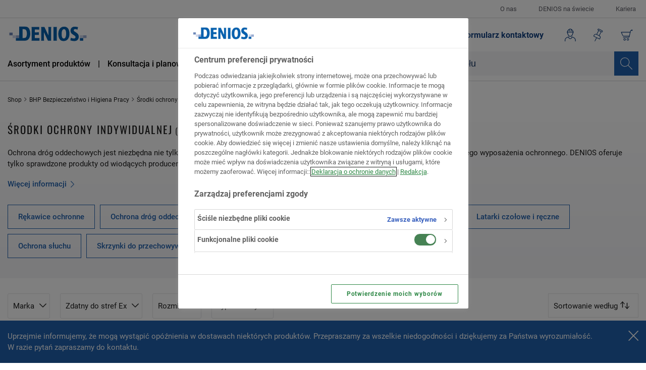

--- FILE ---
content_type: text/html; charset=UTF-8
request_url: https://www.denios.pl/shop/bhp-bezpieczenstwo-i-higiena-pracy/srodki-ochrony-indywidualnej/
body_size: 39593
content:
<!DOCTYPE html>
<html lang="pl-PL" >

<head>
        
        
<script>
    dataLayer = [
      {
        'dl_token': '',
        'page_type': 'categories_with_products',
        'tax_status': 'VAT excl.',
        'login_status': 'no',
        'custom_price': '',
        'language_code': 'pl',
        'country_code': 'PL',

              }
    ];

    function gtag(){
        dataLayer.push(arguments);
    }
    gtag('set', 'developer_id.dNzMyY2', true);
    gtag('consent', 'default', {'analytics_storage': 'denied'});
    gtag('consent', 'default', {'ad_storage': 'denied'});
    gtag('consent', 'default', {'ad_user_data': 'denied'});
    gtag('consent', 'default', {'ad_personalization': 'denied'});
    gtag('set', 'ads_data_redaction', true);
</script>

    
                            
                <!-- OneTrust Cookies Consent Notice -->
                <script src="https://cdn.cookielaw.org/scripttemplates/otSDKStub.js"
                        data-document-language="true"
                        type="text/javascript"
                        charset="UTF-8"
                        data-domain-script="25b44972-1779-48d6-8b39-c73c0ab80c6f" >
                </script>

                <script type="text/javascript">
                    function OptanonWrapper() {
                        if (OnetrustActiveGroups.indexOf('C0002') != -1) {
                            gtag('consent', 'update', {'analytics_storage': 'granted'})
                        };
                        if (OnetrustActiveGroups.indexOf('C0003') != -1) {
                            window.emos3.send({'privacy_mode': 3});
                        }else {
                            window.emos3.send({'privacy_mode': 'reset'});
                        }
                        if (OnetrustActiveGroups.indexOf('C0004') != -1) {
                            gtag('consent', 'update', {'ad_storage': 'granted'})
                            gtag('consent', 'update', {'ad_user_data': 'granted'});
                            gtag('consent', 'update', {'ad_personalization': 'granted'});
                        };
                        window.emos3InitialSend();
                    }
                </script>
                    <script>
    window.dataStore = window.dataStore || [];
    window.dataStore.functions = window.dataStore.functions || [];
    const positionOfDecimalSeparator = function positionOfDecimalSeparator(price, seperator){
        let reversPrice = price.split('').reverse().join('');
        return reversPrice.indexOf(seperator);
    };

    window.dataStore.functions.formatPrice = function formatPrice(price) {
        if (price === null || price === undefined || price === ''
        || price === false || price === "false" || typeof obj === 'object') {
            return;
        }

        if(Array.isArray(price)) {
            console.warn("price is array, this should not happen. Please search for the origin.");
            return;
        }
        if(typeof price === 'number') {
            return "" + price
        }

        const reg = /[^\d\.,]|\.$/g;
        let gtmPrice = price.replace(reg, '');
        let positionDot = positionOfDecimalSeparator(gtmPrice, '.');
        let positionComma = positionOfDecimalSeparator(gtmPrice, ',');

        if (positionDot < 0 || positionDot > 2) {
            gtmPrice = gtmPrice.replace('.', '');
        } else if (positionComma < 0 || positionComma > 2) {
            gtmPrice = gtmPrice.replace(',', '');
        }
        gtmPrice = gtmPrice.replace(',', '.');
        return gtmPrice;
    };

    window.dataStore.functions.divideBy100 = function divideBy100(price) {
        if (typeof price === 'string') {
            price = Number(price);
        }

        if (typeof price === 'number') {
            const floatPrice = price / 100;
            return floatPrice;
        }

        return price;
    };


    const getAvailableCurrentCentAmountGross = function getAvailableCurrentCentAmountGross (priceArray) {
        if(priceArray.actionPrice && priceArray.actionPrice.centAmountGross) {
            return priceArray.actionPrice.centAmountGross;
        } else if(priceArray.listPrice && priceArray.listPrice.centAmountGross){
            return priceArray.listPrice.centAmountGross;
        } else if (priceArray.tierPrice && priceArray.tierPrice.centAmountGross){
            return priceArray.tierPrice.centAmountGross;
        }
        return null;
    };

    window.dataStore.functions.getAvailableCurrentPriceGross = function getAvailableCurrentPriceGross(priceArray) {
        return window.dataStore.functions.divideBy100(getAvailableCurrentCentAmountGross(priceArray));
    };

</script>

        <script src="https://integrations.etrusted.com/applications/widget.js/v2" defer async></script>
                <!-- Google Tag Manager -->
        <script>(function(w,d,s,l,i){w[l]=w[l]||[];w[l].push({'gtm.start':
                    new Date().getTime(),event:'gtm.js'});var f=d.getElementsByTagName(s)[0],
                j=d.createElement(s),dl=l!='dataLayer'?'&l='+l:'';j.async=true;j.src=
                'https://www.googletagmanager.com/gtm.js?id='+i+dl;f.parentNode.insertBefore(j,f);
            })(window,document,'script','dataLayer','GTM-KCVXDVL');</script>
        <!-- End Google Tag Manager -->
                                <meta charset="UTF-8">
<meta name="viewport" content="width=device-width, initial-scale=1">
<meta name="title"
      content="PPE - sprzęt ochrony osobistej - 3 poziomy ryzyka | DENIOS"/>
<meta name="robots"
      content="index,follow"/>
<meta name="description"
      content="Środki ochrony osobistej (PPE) od DENIOS: Ochrona dróg oddechowych ✔ Lampy nahełmowe i ręczne ✔ Gogle ochronne ✔ Odzież ochronna ✔ Ochrona przed upadkiem ✔ Zamów teraz!"/>
<meta name="max-snippet"
      content="-1"/>
<meta name="max-video-preview"
      content="-1"/>
<meta name="max-image-preview"
      content="large"/>
<meta name="meta-keywords"
      content="Środki ochrony indywidualnej, sprzęt ochrony osobistej, sprzęt ochronny"/>
            <link rel="canonical"
              href="https://www.denios.pl/shop/bhp-bezpieczenstwo-i-higiena-pracy/srodki-ochrony-indywidualnej/">
        <meta name="category-key" content="KAT_12780"/>

<meta name="facebook-domain-verification" content="qqtedeixygw784jrdtfhsohx3e5r8t" />


                    <meta property="og:type"
      content="website"/>
<meta property="og:title"
      content="PPE - sprzęt ochrony osobistej - 3 poziomy ryzyka | DENIOS"/>
<meta property="og:description"
      content="Środki ochrony osobistej (PPE) od DENIOS: Ochrona dróg oddechowych ✔ Lampy nahełmowe i ręczne ✔ Gogle ochronne ✔ Odzież ochronna ✔ Ochrona przed upadkiem ✔ Zamów teraz!"/>

    <meta property="og:image" content="https://a.storyblok.com/f/80031/1200x1200/9e245f09ae/logo-denios-social-media.jpg"/>


<meta property="og:url"
      content="https://www.denios.pl/shop/bhp-bezpieczenstwo-i-higiena-pracy/srodki-ochrony-indywidualnej/"/>
            <link rel="apple-touch-icon" sizes="180x180" href="/build/images/favicon/apple-touch-icon.png">
<link rel="icon" type="image/png" sizes="32x32" href="/build/images/favicon/favicon-32x32.png">
<link rel="icon" type="image/png" sizes="16x16" href="/build/images/favicon/favicon-16x16.png">
<link rel="manifest" href="/site.webmanifest">
<link rel="mask-icon" href="/build/images/favicon/safari-pinned-tab.svg" color="#2061ae">
<meta name="msapplication-TileColor" content="#2061ae">
<meta name="theme-color" content="#2061ae">
        <title>    PPE - sprzęt ochrony osobistej - 3 poziomy ryzyka | DENIOS
</title>
                <link rel="stylesheet" href="/build/vendor.fe1c3688.css">
        <link rel="stylesheet" href="/build/app.28de35ba.css">
    

    <link rel="stylesheet" href="/build/listing.8998104d.css">
    <link rel="preconnect" href="//widgets.crosssell.info">
    <link rel="preconnect" href="//cdn.cookielaw.org">
    <link rel="preconnect" href="//in.hotjar.com">
</head>
<body>

    <!-- Google Tag Manager (noscript) -->
    <noscript><iframe src="https://www.googletagmanager.com/ns.html?id=GTM-KCVXDVL" height="0" width="0" style="display:none;visibility:hidden"></iframe></noscript>
    <!-- End Google Tag Manager (noscript) -->
    <script>
    window.econda = {
        onReady: [], ready: function (f) {
            this.onReady.push(f);
        }
    };
    let haseSend = false;

        
    
    window.emos3 = window.emos3 || {
        defaults : {
            content: window.location.pathname,
            siteid: 'www.denios.pl',
            pageId: 'categories_with_products',
            'tecdata': [[null, 'categories_with_products']],
        },
        stored : [],
        send : function(p){this.stored.push(p);}
    };
        
        window.emos3InitialSend = function() {
            if (!haseSend) {
                const econdaSend = "";
                if (econdaSend !== "") {
                    window.emos3.send(econdaSend);
                } else {
                    window.emos3.send({});
                }
                haseSend = true;
            }
        }
        document.addEventListener('econdaClickEvent', function (event) {
        let data = {
            name: event.detail.name,
            type: 'c_add',
            pid: event.detail.sku,
            sku: event.detail.sku,
            price: event.detail.price,
            group: event.detail.category,
            count: event.detail.quantity,
            var1: null,
            var2: null,
            var3: null
        };

        window.emos3.send({
            ec_Event: [
                data
            ]
        });
    });

    document.addEventListener('loginEvent', function (event) {
        if(event.detail.email !== '') {
            window.emos3.send({login: [event.detail.email, event.detail.hasError ?? 1]});
        }
    })

    document.addEventListener('phainaInterviewIdAdded', function (event) {
        if(event.detail.interviewId !== '') {
            econdaSend = {};
            econdaSend.productfinderid = [[event.detail.interviewId]];
            window.emos3.send(econdaSend);
        }
    })

</script>




<div class="page-loader"></div>

                <div id="app" class="is--cp">
    <div class="app__inner">
                    <to-the-top></to-the-top>

                            <div class="js-show-toasts" data-toasts="&#x5B;&#x5D;"></div>            
                            <div class="header-observer"></div>

<header class="header">
            <div class="header__upper">
            <div class="header__upper--inner">
                                                            
                                    
<button
        class="js-open-menu link-open-menu  header__upper-entry"
        type="button"
        data-offside-component="verticalMenu"
        data-menu-entry="438d2090-7946-4740-adf7-6ab9153665aa"
        aria-haspopup="true"
        aria-expanded="false"
        aria-controls="verticalMenu"
>O nas</button>
        
        
                                                    
                                


            <a
            href="/o-nas/denios-na-swiecie/"
                        class="header__upper-entry text-link--upper-menu "
            
            
        >
                DENIOS na świecie
        
        </a>
    

        
        
                                                    
                                


            <a
            href="/o-nas/kariera/"
                        class="header__upper-entry text-link--upper-menu "
            
            
        >
                Kariera
        
        </a>
    

        
        
                    </div>
        </div>
        <div class="header__inner">
                    <div class="header__logo">
                                                                                    <a href="/" class="logo logo--header">
    <img src="/build/images/denios/logo_minimal.svg" alt="Denios logo" class="image__src--full-width logo__image" height="50" width="170">
</a>            </div>
        
                    <div class="header__links">
                    <div class="expert-advice-trigger expert-advice-trigger--hidden-mobile js-expert-advice-trigger header__link-entry header__link-entry--expert-advice">

        <div class="expert-advice-trigger__phone" >
            <span class="hotline__title">Porada eksperta</span>
                        <a href="tel:+48222794000" class="hotline__phone-number hotline__phone-number--cp">22 279 40 00</a>
                    </div>

        <button
        class="button expert-advice-trigger__open js-modal"
        type="button" data-modal-id="expertAdvice" data-gtm-cf-open="" aria-controls="expertAdvice" aria-haspopup="dialog" aria-expanded="false" >
                        Formularz kontaktowy
            </button>

        <button
        class="button expert-advice-trigger__hide button--close js-expert-advice-trigger-hide"
        type="button" aria-hidden="true" aria-label="Zamknij" >
                        
            </button>
    </div>




                            </div>
        
                    <div class="header__shop-navigation">
                                    <div class="header__shop-action">
                    <a href="/konto" class="icon-link icon-link--no-icon icon-link--shop-action icon-link--account js-shop-action-account js-offside" data-offside-component="accountMenu" data-collapse-close-on-body="true" data-offside-sliding-side="right" title="Zaloguj się" aria-label="Zaloguj się" >
                                <div class="icon-link__icon icon-link__account" aria-hidden="true" title="Konto">
                                <div class="badge badge--check badge--hide">
    
</div>                            </div>
                                                    </a>

                                                                                                        </div>

                    <div class="header__shop-action">
                    <a href="/account/shopping-list" class="icon-link icon-link--no-icon icon-link--shop-action" aria-label="Lista zakupów" title="Lista zakupów" >
                                <div class="icon-link__icon icon-link__shopping-list" title="Lista zakupów">
                                                                                            </div>
                                                    </a>
                </div>
                                <div class="header__shop-action">
                                        <a href="/koszyk" class="icon-link icon-link--no-icon icon-link--shop-action" aria-label="Do koszyka" title="Do koszyka" >
                                <div class="icon-link__icon icon-link__icon--cart" title="Koszyk">
                                                            </div>
                                                    </a>
                </div>
            </div>
        
                    <div class="header__navigation-bar">
                <div class="navigation-bar">
    <button
        class="button navigation-bar__mobile-navigation js-offside"
        type="button" data-offside-component="verticalMenu" data-gtm-nav-burger="" aria-haspopup="true" aria-expanded="false" aria-controls="verticalMenu" aria-label="Open Menu" >
                        
            </button>
    <nav class="navigation-bar__main-navigation" aria-label="Menu">
                                                    
                                    
<button
        class="js-open-menu link-open-menu link-open-menu--bold link-open-menu--right-dash navigation-bar__entry"
        type="button"
        data-offside-component="verticalMenu"
        data-menu-entry="10482701-4fcf-4e57-a61a-0906a34987c5,012efd2f-42a7-4a73-b4f0-30f4968d6808"
        aria-haspopup="true"
        aria-expanded="false"
        aria-controls="verticalMenu"
>Asortyment produktów</button>
        
        
                                                    
                                    
<button
        class="js-open-menu link-open-menu link-open-menu--bold link-open-menu--right-dash navigation-bar__entry"
        type="button"
        data-offside-component="verticalMenu"
        data-menu-entry="e1095055-d55e-47a1-ad77-6690b4862fbb"
        aria-haspopup="true"
        aria-expanded="false"
        aria-controls="verticalMenu"
>Konsultacja i planowanie</button>
        
        
                                                    
                                    
<button
        class="js-open-menu link-open-menu link-open-menu--bold link-open-menu--right-dash navigation-bar__entry"
        type="button"
        data-offside-component="verticalMenu"
        data-menu-entry="44861c43-866b-4d9f-9481-2759133bfdf6"
        aria-haspopup="true"
        aria-expanded="false"
        aria-controls="verticalMenu"
>Serwis i usługi</button>
        
        
                                                    
                                


            <a
            href="/denios-akademia/"
                        class="text-link--normal-bold navigation-bar__entry"
            
            
        >
                Szkolenia
        
        </a>
    

        
        
            </nav>
</div>
<div class="navigation-bar__search navigation-bar__search--short">
    <div >
    <algolia-search-bar>
        <template #search-button="{ search }">
            <button @click="search"
                    class="button search-bar__button" type="submit"
                    aria-label="Wyniki wyszukiwania"
            ></button>
        </template>
    </algolia-search-bar>
</div>


</div>

            </div>
                            <div class="header__contact">
                DENIOS Sp z.o.o<br>ul. Słoneczna 26<br>05-816 Michałowice<br><br>Tel.: <strong>22 279 40 00</strong><br>Fax: <strong>22 279 40 01</strong><br>E-Mail: <strong>info@denios.pl</strong><br>Internet: <strong>www.denios.pl</strong>
            </div>
            </div>
</header>

            
                    <nav aria-label="breadcrumb">
        <ol class="breadcrumb">
                        
                                                                <li class="breadcrumb__back ">
                        <a href="/shop/bhp-bezpieczenstwo-i-higiena-pracy/">
                            Powrót do przeglądu
                        </a>
                    </li>
                            
                            <li class="breadcrumb__entry  ">
                                                                        


            <a
            href="/shop/"
                        class="breadcrumb__link "
            
            
        >
                                                    <link itemprop="url" href="Shop"/>
                                    <span class="breadcrumb__title">Shop</span>
                                
        
        </a>
    
                                                            </li>
                                    <li class="breadcrumb__separator" aria-current="page"></li>
                                            <li class="breadcrumb__entry  breadcrumb__entry--back-link">
                                                                        


            <a
            href="/shop/bhp-bezpieczenstwo-i-higiena-pracy/"
                        class="breadcrumb__link "
            
            
        >
                                                    <link itemprop="url" href="BHP Bezpieczeństwo i Higiena Pracy"/>
                                    <span class="breadcrumb__title">BHP Bezpieczeństwo i Higiena Pracy</span>
                                
        
        </a>
    
                                                            </li>
                                    <li class="breadcrumb__separator" aria-current="page"></li>
                                            <li class="breadcrumb__entry breadcrumb__entry--active ">
                                                                        <span class="breadcrumb__title breadcrumb__title--detail">Środki ochrony indywidualnej</span>
                                                            </li>
                                    </ol>
    </nav>
            <main>
                            <div class="listing-top-slot-gradient">
            <div class="grid grid--left ">
                <div class="grid__column grid__column-12">
                        
<h1 class="headline headline--h1 headline--section headline--inline-block headline--no-spacing" >
Środki ochrony indywidualnej
</h1>
                                            <span class="headline headline__text headline__text--sm-negative-spacing">
                            (418 artykuł w 602 wersjach)
                        </span>
                    
                                                                                                                        
                                <!--#storyblok#{"name": "multi-column-text", "space": "80031", "uid": "a41c03c4-4344-4cce-a037-0b073c4972a3", "id": "17657685"}--><div class="multi-column-text  ">
    <div class="multi-column-text__inner">
        <div class="multi-column-text__content">
            <div class="multi-column-text__headline">
                            </div>

            <div class="multi-column-text__text">
                                                            <!--#storyblok#{"name": "description", "space": "80031", "uid": "68044f9a-01ce-43dd-b46b-d0f2eed13858", "id": "17657685"}--><div class="description  description--column-1">
            <p>Ochrona dróg oddechowych jest niezbędna nie tylko w bezpośredniej pracy z niebezpiecznymi substancjami, to integralna część osobistego wyposażenia ochronnego. DENIOS oferuje tylko sprawdzone produkty od wiodących producentów i marek, aby zapewnić maksymalne bezpieczeństwo.</p>
    </div>

                                                </div>
                            <div class="multi-column-text__button">
                    <!--#storyblok#{"name": "text-link", "space": "80031", "uid": "b5de45dd-b304-45d1-8d02-61b4a2347bea", "id": "17657685"}-->


            <a
            href="#information"
                        class="text-link--arrow-right "
            
            
        >
                Więcej informacji
                <span class="text-link__arrow"></span>
    
        </a>
    

                </div>
                    </div>
    </div>
</div>

        
        
                                                                    </div>
            </div>

                            <ul class="category-select">
                            <li>
                
                
    

            <a
            href="/shop/bhp-bezpieczenstwo-i-higiena-pracy/srodki-ochrony-indywidualnej/rekawice-ochronne/"
                        class="button button--multitool button--width-auto "
            data-reserve-bold-space="Rękawice ochronne" 
            
        >
                Rękawice ochronne
        
        </a>
    
            </li>
                    <li>
                
                
    

            <a
            href="/shop/bhp-bezpieczenstwo-i-higiena-pracy/srodki-ochrony-indywidualnej/ochrona-drog-oddechowych/"
                        class="button button--multitool button--width-auto "
            data-reserve-bold-space="Ochrona dróg oddechowych" 
            
        >
                Ochrona dróg oddechowych
        
        </a>
    
            </li>
                    <li>
                
                
    

            <a
            href="/shop/bhp-bezpieczenstwo-i-higiena-pracy/srodki-ochrony-indywidualnej/odziez-ochronna/"
                        class="button button--multitool button--width-auto "
            data-reserve-bold-space="Odzież ochronna" 
            
        >
                Odzież ochronna
        
        </a>
    
            </li>
                    <li>
                
                
    

            <a
            href="/shop/bhp-bezpieczenstwo-i-higiena-pracy/srodki-ochrony-indywidualnej/okulary-ochronne/"
                        class="button button--multitool button--width-auto "
            data-reserve-bold-space="Okulary ochronne" 
            
        >
                Okulary ochronne
        
        </a>
    
            </li>
                    <li>
                
                
    

            <a
            href="/shop/bhp-bezpieczenstwo-i-higiena-pracy/srodki-ochrony-indywidualnej/ochrona-glowy/"
                        class="button button--multitool button--width-auto "
            data-reserve-bold-space="Ochrona głowy" 
            
        >
                Ochrona głowy
        
        </a>
    
            </li>
                    <li>
                
                
    

            <a
            href="/shop/bhp-bezpieczenstwo-i-higiena-pracy/srodki-ochrony-indywidualnej/latarki-czolowe-i-reczne/"
                        class="button button--multitool button--width-auto "
            data-reserve-bold-space="Latarki czołowe i ręczne" 
            
        >
                Latarki czołowe i ręczne
        
        </a>
    
            </li>
                    <li>
                
                
    

            <a
            href="/shop/bhp-bezpieczenstwo-i-higiena-pracy/srodki-ochrony-indywidualnej/ochrona-sluchu/"
                        class="button button--multitool button--width-auto "
            data-reserve-bold-space="Ochrona słuchu" 
            
        >
                Ochrona słuchu
        
        </a>
    
            </li>
                    <li>
                
                
    

            <a
            href="/shop/bhp-bezpieczenstwo-i-higiena-pracy/srodki-ochrony-indywidualnej/skrzynki-do-przechowywania/"
                        class="button button--multitool button--width-auto "
            data-reserve-bold-space="Skrzynki do przechowywania" 
            
        >
                Skrzynki do przechowywania
        
        </a>
    
            </li>
                    <li>
                
                
    

            <a
            href="/shop/bhp-bezpieczenstwo-i-higiena-pracy/srodki-ochrony-indywidualnej/ochrona-przed-upadkiem/"
                        class="button button--multitool button--width-auto "
            data-reserve-bold-space="Ochrona przed upadkiem" 
            
        >
                Ochrona przed upadkiem
        
        </a>
    
            </li>
                    <li>
                
                
    

            <a
            href="/shop/bhp-bezpieczenstwo-i-higiena-pracy/srodki-ochrony-indywidualnej/"
                        class="button button--multitool button--width-auto button--active"
            data-reserve-bold-space="Wszystkie produkty" 
            
        >
                Wszystkie produkty
        
        </a>
    
            </li>
            </ul>
                    </div>
    
            

<div class="filter-bar">
    <div class="filter-bar__inner">
        <div class="filter-bar__filter">
            <div class="offside offside--mobile" id="mobileFilterBar" role="dialog"  aria-label="mobileFilterBar" >
    <div class="offside__container">
                    <div class="offside__header">
                <div class="offside__headline" >
                        <span>Filtr</span>
                </div>
            </div>
                            <button
        class="button offside__close js-offside-close button--close"
        type="button" data-off-canvas-close-id="mobileFilterBar" aria-label="Close mobileFilterBar" >
                        
            </button>
                <div class="offside__content">
                                                                                                                                        <form
                                method="post"
                                action="/catalog-listing/b915d58d-9be9-49f8-97fa-420c8e24757d?page=1&amp;startPage=1&amp;sort%5Bfield%5D=sortRank&amp;sort%5Border%5D=desc"
                                id="filterForm"
                                class="form js-ajax-filter filter__form"
                                data-filter-container=".filter__container"
                                data-filter-active-container=".filter__active-container"
                                data-listing-container=".product-grid"
                                data-pagination-container=".listing__pagination--bottom"
                                data-pagination-container-top=".listing__pagination--top">
                            <div class="filter__container">
                                <div class="filter">
                <div class="filter__facet">
            <div class="filter-panel">
    <input class="filter-panel__input-flyout" type="checkbox" id="filterPanel1" name="CS_MARKE" >
    <label class="filter-panel__title "
           for="filterPanel1" data-gtm-pl-filter-group="" >
        Marka
    </label>
    <div class="filter-panel__flyout">
                <input class="filter-panel__filter-input-moreless" type="checkbox" id="filterPanelMoreLess1" >
                <div class="filter-panel__options">
            <ul class="filter-panel__option-list">
                                                            <li class="filter-panel__option">
                            <label class="filter-panel__label"  data-gtm-pl-filter-name="">
                                <input class="input filter-panel__input" type="checkbox" name="filter[key=CS_MARKE|type=selection][]" value="3M" >
                                <div class="filter-panel__label-name">
                                    3M&nbsp;(74)
                                </div>
                            </label>
                        </li>
                                            <li class="filter-panel__option">
                            <label class="filter-panel__label"  data-gtm-pl-filter-name="">
                                <input class="input filter-panel__input" type="checkbox" name="filter[key=CS_MARKE|type=selection][]" value="3M - E.A.R." >
                                <div class="filter-panel__label-name">
                                    3M - E.A.R.&nbsp;(2)
                                </div>
                            </label>
                        </li>
                                            <li class="filter-panel__option">
                            <label class="filter-panel__label"  data-gtm-pl-filter-name="">
                                <input class="input filter-panel__input" type="checkbox" name="filter[key=CS_MARKE|type=selection][]" value="3M - Peltor" >
                                <div class="filter-panel__label-name">
                                    3M - Peltor&nbsp;(2)
                                </div>
                            </label>
                        </li>
                                            <li class="filter-panel__option">
                            <label class="filter-panel__label"  data-gtm-pl-filter-name="">
                                <input class="input filter-panel__input" type="checkbox" name="filter[key=CS_MARKE|type=selection][]" value="ASATEX" >
                                <div class="filter-panel__label-name">
                                    ASATEX&nbsp;(6)
                                </div>
                            </label>
                        </li>
                                            <li class="filter-panel__option">
                            <label class="filter-panel__label"  data-gtm-pl-filter-name="">
                                <input class="input filter-panel__input" type="checkbox" name="filter[key=CS_MARKE|type=selection][]" value="ATG" >
                                <div class="filter-panel__label-name">
                                    ATG&nbsp;(1)
                                </div>
                            </label>
                        </li>
                                            <li class="filter-panel__option">
                            <label class="filter-panel__label"  data-gtm-pl-filter-name="">
                                <input class="input filter-panel__input" type="checkbox" name="filter[key=CS_MARKE|type=selection][]" value="Ansell" >
                                <div class="filter-panel__label-name">
                                    Ansell&nbsp;(12)
                                </div>
                            </label>
                        </li>
                                            <li class="filter-panel__option">
                            <label class="filter-panel__label"  data-gtm-pl-filter-name="">
                                <input class="input filter-panel__input" type="checkbox" name="filter[key=CS_MARKE|type=selection][]" value="Dräger" >
                                <div class="filter-panel__label-name">
                                    Dräger&nbsp;(32)
                                </div>
                            </label>
                        </li>
                                            <li class="filter-panel__option">
                            <label class="filter-panel__label"  data-gtm-pl-filter-name="">
                                <input class="input filter-panel__input" type="checkbox" name="filter[key=CS_MARKE|type=selection][]" value="DuPont" >
                                <div class="filter-panel__label-name">
                                    DuPont&nbsp;(13)
                                </div>
                            </label>
                        </li>
                                            <li class="filter-panel__option">
                            <label class="filter-panel__label"  data-gtm-pl-filter-name="">
                                <input class="input filter-panel__input" type="checkbox" name="filter[key=CS_MARKE|type=selection][]" value="EKASTU" >
                                <div class="filter-panel__label-name">
                                    EKASTU&nbsp;(21)
                                </div>
                            </label>
                        </li>
                                            <li class="filter-panel__option">
                            <label class="filter-panel__label"  data-gtm-pl-filter-name="">
                                <input class="input filter-panel__input" type="checkbox" name="filter[key=CS_MARKE|type=selection][]" value="HexArmor" >
                                <div class="filter-panel__label-name">
                                    HexArmor&nbsp;(1)
                                </div>
                            </label>
                        </li>
                                            <li class="filter-panel__option">
                            <label class="filter-panel__label"  data-gtm-pl-filter-name="">
                                <input class="input filter-panel__input" type="checkbox" name="filter[key=CS_MARKE|type=selection][]" value="Honeywell" >
                                <div class="filter-panel__label-name">
                                    Honeywell&nbsp;(5)
                                </div>
                            </label>
                        </li>
                                            <li class="filter-panel__option">
                            <label class="filter-panel__label"  data-gtm-pl-filter-name="">
                                <input class="input filter-panel__input" type="checkbox" name="filter[key=CS_MARKE|type=selection][]" value="Honeywell Howard Leight" >
                                <div class="filter-panel__label-name">
                                    Honeywell Howard Leight&nbsp;(9)
                                </div>
                            </label>
                        </li>
                                            <li class="filter-panel__option">
                            <label class="filter-panel__label"  data-gtm-pl-filter-name="">
                                <input class="input filter-panel__input" type="checkbox" name="filter[key=CS_MARKE|type=selection][]" value="JUTEC" >
                                <div class="filter-panel__label-name">
                                    JUTEC&nbsp;(3)
                                </div>
                            </label>
                        </li>
                                            <li class="filter-panel__option">
                            <label class="filter-panel__label"  data-gtm-pl-filter-name="">
                                <input class="input filter-panel__input" type="checkbox" name="filter[key=CS_MARKE|type=selection][]" value="KCL" >
                                <div class="filter-panel__label-name">
                                    KCL&nbsp;(11)
                                </div>
                            </label>
                        </li>
                                            <li class="filter-panel__option">
                            <label class="filter-panel__label"  data-gtm-pl-filter-name="">
                                <input class="input filter-panel__input" type="checkbox" name="filter[key=CS_MARKE|type=selection][]" value="Kimberly-Clark" >
                                <div class="filter-panel__label-name">
                                    Kimberly-Clark&nbsp;(1)
                                </div>
                            </label>
                        </li>
                                            <li class="filter-panel__option">
                            <label class="filter-panel__label"  data-gtm-pl-filter-name="">
                                <input class="input filter-panel__input" type="checkbox" name="filter[key=CS_MARKE|type=selection][]" value="MSA" >
                                <div class="filter-panel__label-name">
                                    MSA&nbsp;(28)
                                </div>
                            </label>
                        </li>
                                            <li class="filter-panel__option">
                            <label class="filter-panel__label"  data-gtm-pl-filter-name="">
                                <input class="input filter-panel__input" type="checkbox" name="filter[key=CS_MARKE|type=selection][]" value="Moldex" >
                                <div class="filter-panel__label-name">
                                    Moldex&nbsp;(29)
                                </div>
                            </label>
                        </li>
                                            <li class="filter-panel__option">
                            <label class="filter-panel__label"  data-gtm-pl-filter-name="">
                                <input class="input filter-panel__input" type="checkbox" name="filter[key=CS_MARKE|type=selection][]" value="Nitras" >
                                <div class="filter-panel__label-name">
                                    Nitras&nbsp;(11)
                                </div>
                            </label>
                        </li>
                                            <li class="filter-panel__option">
                            <label class="filter-panel__label"  data-gtm-pl-filter-name="">
                                <input class="input filter-panel__input" type="checkbox" name="filter[key=CS_MARKE|type=selection][]" value="Schuberth" >
                                <div class="filter-panel__label-name">
                                    Schuberth&nbsp;(5)
                                </div>
                            </label>
                        </li>
                                            <li class="filter-panel__option">
                            <label class="filter-panel__label"  data-gtm-pl-filter-name="">
                                <input class="input filter-panel__input" type="checkbox" name="filter[key=CS_MARKE|type=selection][]" value="SecuBox" >
                                <div class="filter-panel__label-name">
                                    SecuBox&nbsp;(18)
                                </div>
                            </label>
                        </li>
                                            <li class="filter-panel__option">
                            <label class="filter-panel__label"  data-gtm-pl-filter-name="">
                                <input class="input filter-panel__input" type="checkbox" name="filter[key=CS_MARKE|type=selection][]" value="Showa" >
                                <div class="filter-panel__label-name">
                                    Showa&nbsp;(1)
                                </div>
                            </label>
                        </li>
                                            <li class="filter-panel__option">
                            <label class="filter-panel__label"  data-gtm-pl-filter-name="">
                                <input class="input filter-panel__input" type="checkbox" name="filter[key=CS_MARKE|type=selection][]" value="Skylotec" >
                                <div class="filter-panel__label-name">
                                    Skylotec&nbsp;(18)
                                </div>
                            </label>
                        </li>
                                            <li class="filter-panel__option">
                            <label class="filter-panel__label"  data-gtm-pl-filter-name="">
                                <input class="input filter-panel__input" type="checkbox" name="filter[key=CS_MARKE|type=selection][]" value="uvex" >
                                <div class="filter-panel__label-name">
                                    uvex&nbsp;(66)
                                </div>
                            </label>
                        </li>
                                                                        <label class="filter-panel__more-less" for="filterPanelMoreLess1">
                        <span class="filter-panel__more-less--more">Więcej opcji</span>
                        <span class="filter-panel__more-less--less">Mniej opcji</span>
                    </label>
                            </ul>
        </div>
                    <div class="filter-panel__option filter-panel__reset-filter-div">
                


            <a
            href="#"
                        class="filter-panel__reset-filter "
            
            
        >
                Przywróć ustawienia domyślne
        
        </a>
    
            </div>
        
    </div>
</div>
        </div>
            <div class="filter__facet">
            <div class="filter-panel">
    <input class="filter-panel__input-flyout" type="checkbox" id="filterPanel2" name="CS_FUER_EX_ZONEN_GEEIGNET" >
    <label class="filter-panel__title "
           for="filterPanel2" data-gtm-pl-filter-group="" >
        Zdatny do stref Ex
    </label>
    <div class="filter-panel__flyout">
                <div class="filter-panel__options">
            <ul class="filter-panel__option-list">
                                                            <li class="filter-panel__option">
                            <label class="filter-panel__label"  data-gtm-pl-filter-name="">
                                <input class="input filter-panel__input" type="checkbox" name="filter[key=CS_FUER_EX_ZONEN_GEEIGNET|type=selection][]" value="nie" >
                                <div class="filter-panel__label-name">
                                    nie&nbsp;(5)
                                </div>
                            </label>
                        </li>
                                            <li class="filter-panel__option">
                            <label class="filter-panel__label"  data-gtm-pl-filter-name="">
                                <input class="input filter-panel__input" type="checkbox" name="filter[key=CS_FUER_EX_ZONEN_GEEIGNET|type=selection][]" value="tak" >
                                <div class="filter-panel__label-name">
                                    tak&nbsp;(35)
                                </div>
                            </label>
                        </li>
                                                                </ul>
        </div>
                    <div class="filter-panel__option filter-panel__reset-filter-div">
                


            <a
            href="#"
                        class="filter-panel__reset-filter "
            
            
        >
                Przywróć ustawienia domyślne
        
        </a>
    
            </div>
        
    </div>
</div>
        </div>
            <div class="filter__facet">
            <div class="filter-panel">
    <input class="filter-panel__input-flyout" type="checkbox" id="filterPanel3" name="ZPIM_GROESSE" >
    <label class="filter-panel__title "
           for="filterPanel3" data-gtm-pl-filter-group="" >
        Rozmiar
    </label>
    <div class="filter-panel__flyout">
                <input class="filter-panel__filter-input-moreless" type="checkbox" id="filterPanelMoreLess3" >
                <div class="filter-panel__options">
            <ul class="filter-panel__option-list">
                                                            <li class="filter-panel__option">
                            <label class="filter-panel__label"  data-gtm-pl-filter-name="">
                                <input class="input filter-panel__input" type="checkbox" name="filter[key=ZPIM_GROESSE|type=selection][]" value="6" >
                                <div class="filter-panel__label-name">
                                    6&nbsp;(1)
                                </div>
                            </label>
                        </li>
                                            <li class="filter-panel__option">
                            <label class="filter-panel__label"  data-gtm-pl-filter-name="">
                                <input class="input filter-panel__input" type="checkbox" name="filter[key=ZPIM_GROESSE|type=selection][]" value="7" >
                                <div class="filter-panel__label-name">
                                    7&nbsp;(9)
                                </div>
                            </label>
                        </li>
                                            <li class="filter-panel__option">
                            <label class="filter-panel__label"  data-gtm-pl-filter-name="">
                                <input class="input filter-panel__input" type="checkbox" name="filter[key=ZPIM_GROESSE|type=selection][]" value="8" >
                                <div class="filter-panel__label-name">
                                    8&nbsp;(37)
                                </div>
                            </label>
                        </li>
                                            <li class="filter-panel__option">
                            <label class="filter-panel__label"  data-gtm-pl-filter-name="">
                                <input class="input filter-panel__input" type="checkbox" name="filter[key=ZPIM_GROESSE|type=selection][]" value="9" >
                                <div class="filter-panel__label-name">
                                    9&nbsp;(48)
                                </div>
                            </label>
                        </li>
                                            <li class="filter-panel__option">
                            <label class="filter-panel__label"  data-gtm-pl-filter-name="">
                                <input class="input filter-panel__input" type="checkbox" name="filter[key=ZPIM_GROESSE|type=selection][]" value="10" >
                                <div class="filter-panel__label-name">
                                    10&nbsp;(53)
                                </div>
                            </label>
                        </li>
                                            <li class="filter-panel__option">
                            <label class="filter-panel__label"  data-gtm-pl-filter-name="">
                                <input class="input filter-panel__input" type="checkbox" name="filter[key=ZPIM_GROESSE|type=selection][]" value="10.5" >
                                <div class="filter-panel__label-name">
                                    10.5&nbsp;(1)
                                </div>
                            </label>
                        </li>
                                            <li class="filter-panel__option">
                            <label class="filter-panel__label"  data-gtm-pl-filter-name="">
                                <input class="input filter-panel__input" type="checkbox" name="filter[key=ZPIM_GROESSE|type=selection][]" value="11" >
                                <div class="filter-panel__label-name">
                                    11&nbsp;(15)
                                </div>
                            </label>
                        </li>
                                            <li class="filter-panel__option">
                            <label class="filter-panel__label"  data-gtm-pl-filter-name="">
                                <input class="input filter-panel__input" type="checkbox" name="filter[key=ZPIM_GROESSE|type=selection][]" value="L" >
                                <div class="filter-panel__label-name">
                                    L&nbsp;(32)
                                </div>
                            </label>
                        </li>
                                            <li class="filter-panel__option">
                            <label class="filter-panel__label"  data-gtm-pl-filter-name="">
                                <input class="input filter-panel__input" type="checkbox" name="filter[key=ZPIM_GROESSE|type=selection][]" value="M" >
                                <div class="filter-panel__label-name">
                                    M&nbsp;(14)
                                </div>
                            </label>
                        </li>
                                            <li class="filter-panel__option">
                            <label class="filter-panel__label"  data-gtm-pl-filter-name="">
                                <input class="input filter-panel__input" type="checkbox" name="filter[key=ZPIM_GROESSE|type=selection][]" value="S" >
                                <div class="filter-panel__label-name">
                                    S&nbsp;(15)
                                </div>
                            </label>
                        </li>
                                            <li class="filter-panel__option">
                            <label class="filter-panel__label"  data-gtm-pl-filter-name="">
                                <input class="input filter-panel__input" type="checkbox" name="filter[key=ZPIM_GROESSE|type=selection][]" value="XL" >
                                <div class="filter-panel__label-name">
                                    XL&nbsp;(20)
                                </div>
                            </label>
                        </li>
                                            <li class="filter-panel__option">
                            <label class="filter-panel__label"  data-gtm-pl-filter-name="">
                                <input class="input filter-panel__input" type="checkbox" name="filter[key=ZPIM_GROESSE|type=selection][]" value="XXL" >
                                <div class="filter-panel__label-name">
                                    XXL&nbsp;(19)
                                </div>
                            </label>
                        </li>
                                            <li class="filter-panel__option">
                            <label class="filter-panel__label"  data-gtm-pl-filter-name="">
                                <input class="input filter-panel__input" type="checkbox" name="filter[key=ZPIM_GROESSE|type=selection][]" value="XXXL" >
                                <div class="filter-panel__label-name">
                                    XXXL&nbsp;(1)
                                </div>
                            </label>
                        </li>
                                            <li class="filter-panel__option">
                            <label class="filter-panel__label"  data-gtm-pl-filter-name="">
                                <input class="input filter-panel__input" type="checkbox" name="filter[key=ZPIM_GROESSE|type=selection][]" value="uniwersalny" >
                                <div class="filter-panel__label-name">
                                    uniwersalny&nbsp;(45)
                                </div>
                            </label>
                        </li>
                                                                        <label class="filter-panel__more-less" for="filterPanelMoreLess3">
                        <span class="filter-panel__more-less--more">Więcej opcji</span>
                        <span class="filter-panel__more-less--less">Mniej opcji</span>
                    </label>
                            </ul>
        </div>
                    <div class="filter-panel__option filter-panel__reset-filter-div">
                


            <a
            href="#"
                        class="filter-panel__reset-filter "
            
            
        >
                Przywróć ustawienia domyślne
        
        </a>
    
            </div>
        
    </div>
</div>
        </div>
            <div class="filter__facet">
            <div class="filter-panel">
    <input class="filter-panel__input-flyout" type="checkbox" id="filterPanel4" name="CS_SCHUTZTYP" >
    <label class="filter-panel__title "
           for="filterPanel4" data-gtm-pl-filter-group="" >
        Typ ochrony
    </label>
    <div class="filter-panel__flyout">
                <input class="filter-panel__filter-input-moreless" type="checkbox" id="filterPanelMoreLess4" >
                <div class="filter-panel__options">
            <ul class="filter-panel__option-list">
                                                            <li class="filter-panel__option">
                            <label class="filter-panel__label"  data-gtm-pl-filter-name="">
                                <input class="input filter-panel__input" type="checkbox" name="filter[key=CS_SCHUTZTYP|type=selection][]" value="Kategoria I" >
                                <div class="filter-panel__label-name">
                                    Kategoria I&nbsp;(5)
                                </div>
                            </label>
                        </li>
                                            <li class="filter-panel__option">
                            <label class="filter-panel__label"  data-gtm-pl-filter-name="">
                                <input class="input filter-panel__input" type="checkbox" name="filter[key=CS_SCHUTZTYP|type=selection][]" value="Kategoria III, częściowa ochrona ciała, typ PB (3), typ PB (4)" >
                                <div class="filter-panel__label-name">
                                    Kategoria III, częściowa ochrona ciała, typ PB (3), typ PB (4)&nbsp;(11)
                                </div>
                            </label>
                        </li>
                                            <li class="filter-panel__option">
                            <label class="filter-panel__label"  data-gtm-pl-filter-name="">
                                <input class="input filter-panel__input" type="checkbox" name="filter[key=CS_SCHUTZTYP|type=selection][]" value="Kategoria III, częściowa osłona ciała, typ PB (3B)" >
                                <div class="filter-panel__label-name">
                                    Kategoria III, częściowa osłona ciała, typ PB (3B)&nbsp;(3)
                                </div>
                            </label>
                        </li>
                                            <li class="filter-panel__option">
                            <label class="filter-panel__label"  data-gtm-pl-filter-name="">
                                <input class="input filter-panel__input" type="checkbox" name="filter[key=CS_SCHUTZTYP|type=selection][]" value="Kategoria III, częściowa osłona ciała, typ PB (6B)" >
                                <div class="filter-panel__label-name">
                                    Kategoria III, częściowa osłona ciała, typ PB (6B)&nbsp;(4)
                                </div>
                            </label>
                        </li>
                                            <li class="filter-panel__option">
                            <label class="filter-panel__label"  data-gtm-pl-filter-name="">
                                <input class="input filter-panel__input" type="checkbox" name="filter[key=CS_SCHUTZTYP|type=selection][]" value="Kategoria III, typ 3B, 4B, 5B" >
                                <div class="filter-panel__label-name">
                                    Kategoria III, typ 3B, 4B, 5B&nbsp;(5)
                                </div>
                            </label>
                        </li>
                                            <li class="filter-panel__option">
                            <label class="filter-panel__label"  data-gtm-pl-filter-name="">
                                <input class="input filter-panel__input" type="checkbox" name="filter[key=CS_SCHUTZTYP|type=selection][]" value="Kategoria III, typ 3B, 4B, 5B, 6B" >
                                <div class="filter-panel__label-name">
                                    Kategoria III, typ 3B, 4B, 5B, 6B&nbsp;(4)
                                </div>
                            </label>
                        </li>
                                            <li class="filter-panel__option">
                            <label class="filter-panel__label"  data-gtm-pl-filter-name="">
                                <input class="input filter-panel__input" type="checkbox" name="filter[key=CS_SCHUTZTYP|type=selection][]" value="Kategoria III, typ 4, 5, 6" >
                                <div class="filter-panel__label-name">
                                    Kategoria III, typ 4, 5, 6&nbsp;(2)
                                </div>
                            </label>
                        </li>
                                            <li class="filter-panel__option">
                            <label class="filter-panel__label"  data-gtm-pl-filter-name="">
                                <input class="input filter-panel__input" type="checkbox" name="filter[key=CS_SCHUTZTYP|type=selection][]" value="Kategoria III, typ 4B" >
                                <div class="filter-panel__label-name">
                                    Kategoria III, typ 4B&nbsp;(1)
                                </div>
                            </label>
                        </li>
                                            <li class="filter-panel__option">
                            <label class="filter-panel__label"  data-gtm-pl-filter-name="">
                                <input class="input filter-panel__input" type="checkbox" name="filter[key=CS_SCHUTZTYP|type=selection][]" value="Kategoria III, typ 4B, 5B, 6B" >
                                <div class="filter-panel__label-name">
                                    Kategoria III, typ 4B, 5B, 6B&nbsp;(1)
                                </div>
                            </label>
                        </li>
                                            <li class="filter-panel__option">
                            <label class="filter-panel__label"  data-gtm-pl-filter-name="">
                                <input class="input filter-panel__input" type="checkbox" name="filter[key=CS_SCHUTZTYP|type=selection][]" value="Kategoria III, typ 5, 6" >
                                <div class="filter-panel__label-name">
                                    Kategoria III, typ 5, 6&nbsp;(3)
                                </div>
                            </label>
                        </li>
                                            <li class="filter-panel__option">
                            <label class="filter-panel__label"  data-gtm-pl-filter-name="">
                                <input class="input filter-panel__input" type="checkbox" name="filter[key=CS_SCHUTZTYP|type=selection][]" value="Kategoria III, typ 5B, 6B" >
                                <div class="filter-panel__label-name">
                                    Kategoria III, typ 5B, 6B&nbsp;(2)
                                </div>
                            </label>
                        </li>
                                                                        <label class="filter-panel__more-less" for="filterPanelMoreLess4">
                        <span class="filter-panel__more-less--more">Więcej opcji</span>
                        <span class="filter-panel__more-less--less">Mniej opcji</span>
                    </label>
                            </ul>
        </div>
                    <div class="filter-panel__option filter-panel__reset-filter-div">
                


            <a
            href="#"
                        class="filter-panel__reset-filter "
            
            
        >
                Przywróć ustawienia domyślne
        
        </a>
    
            </div>
        
    </div>
</div>
        </div>
    
    
    <button
        class="button filter__set-filter-button"
        type="submit" >
                        Zastosuj
            </button>

    <div class="filter__active-facets">
        <div class="filter-active__active-facets filter-active__active-facets--hidden">
    <div class="filter-active__active-facet-text">
        Filtry aktywne:
    </div>
    
    


            <a
            href="#"
                        class="filter-active__link filter-active__link--reset js-filter-reset-all "
            
            
        >
                Zresetuj wszystkie filtry <i class="filter-active__close"></i>
        
        </a>
    
</div>
    </div>
</div>

                            </div>
                        </form>
                                                    <div class="filter-bar__range js-reset-range">
                                

                                                                    

                                                                    

                                                                    

                                                                                                </div>
                                                <div class="filter-bar__option">
                            <button
        class="button button--multitool button--full-width js-offside-close"
        type="button" data-off-canvas-close-id="mobileFilterBar" >
                        Pokaż wyniki (<span class="filter-bar__result-count">418</span>)
            </button>
                        </div>

                            </div>

                    </div>
</div>
        </div>
        <div class="filter-bar__order">
            <div class="offside offside--mobile" id="mobileOrderBar" role="dialog"  aria-label="mobileOrderBar" >
    <div class="offside__container">
                    <div class="offside__header">
                <div class="offside__headline" >
                        <span>Sortierung</span>
                </div>
            </div>
                            <button
        class="button offside__close js-offside-close button--close"
        type="button" data-off-canvas-close-id="mobileOrderBar" aria-label="Close mobileOrderBar" >
                        
            </button>
                <div class="offside__content">
                                    <sort-selector css-class="sort-selector sort-selector--filter-bar" trigger-id="429" label-text="Sortowanie według"
               current-sort-json="{&quot;field&quot;:&quot;sortRank&quot;,&quot;order&quot;:&quot;desc&quot;}" sort-options-json="[{&quot;field&quot;:&quot;price&quot;,&quot;order&quot;:&quot;asc&quot;,&quot;label&quot;:&quot;Cena z dostaw\u0105: od najni\u017cszej&quot;},{&quot;field&quot;:&quot;price&quot;,&quot;order&quot;:&quot;desc&quot;,&quot;label&quot;:&quot;Cena z dostaw\u0105: od najwy\u017cszej&quot;},{&quot;field&quot;:&quot;sortRank&quot;,&quot;order&quot;:&quot;desc&quot;,&quot;label&quot;:&quot;Popularno\u015b\u0107&quot;},{&quot;field&quot;:&quot;newUntil&quot;,&quot;order&quot;:&quot;desc&quot;,&quot;label&quot;:&quot;Nowo\u015bci&quot;}]" v-bind:use-reload="true">
    <div class="sort-selector sort-selector--filter-bar sort-selector__placeholder">
    </div>
</sort-selector>
                            </div>

                    </div>
</div>
        </div>
        <div class="filter-bar__actions">
            <button
        class="button button button--multitool filter-bar__button filter-bar__button--mobile filter-bar__filter-button js-offside"
        type="submit" data-offside-component="mobileFilterBar" data-offside-sliding-side="right" >
                        Filtr
            </button>

            <button
        class="button button button--multitool filter-bar__button filter-bar__button--mobile filter-bar__order-button js-offside"
        type="submit" data-offside-component="mobileOrderBar" data-offside-sliding-side="right" >
                        Sortowanie według
            </button>
        </div>
        <div class="filter__active-container">
            <div class="filter-active__active-facets filter-active__active-facets--hidden">
    <div class="filter-active__active-facet-text">
        Filtry aktywne:
    </div>
    
    


            <a
            href="#"
                        class="filter-active__link filter-active__link--reset js-filter-reset-all "
            
            
        >
                Zresetuj wszystkie filtry <i class="filter-active__close"></i>
        
        </a>
    
</div>
        </div>
        <div class="filter-bar__result-count-container">
            <span class="filter-bar__result-count">418</span> z <span class="filter-bar__result-count-unfiltered">418</span> produktów
        </div>
    </div>
</div>
    
                <div class="listing__pagination listing__pagination--top" data-pagination-org-page="1">
                            </div>
    
                    <div class="product-grid ">
            <div class="product-grid__box" id="sku-116475">
                        
<div class="product-box "
     data-layer-product-sku="116475W"
     data-layer-category-name="Skrzynki do przechowywania"
     data-layer-brand="SecuBox"
     data-layer-name="Pojemnik mini na ochronę oczu, niebieski"
     data-layer-product-ct-id="473c8c1a-c86d-4aa4-842c-fbd9f83a1d73.1"
              data-layer-position="1"
          id="sku-116475W"
>
    <a
        class="product-box__link"
        title="Pojemnik mini na ochronę oczu, niebieski"
        href="https://www.denios.pl/pojemnik-mini-na-ochrone-oczu-niebieski-116475/116475"
                    data-replace-state-params="{&quot;page&quot;:1,&quot;scroll-target&quot;:&quot;sku-116475&quot;}"
            >
        
            <div class="product-box__badges">
                                                                                                                </div>
                            <div class="product-box__image-box">
                                    
    <image-wrapper
        base-url="https://imageservice-v2.production.denios.io"
        src-url="https://assets.production.denios.io/article/20688_20250820-181347.jpg"
        css-class="product-box__image"
        alt="Pojemnik mini na ochronę oczu, niebieski - 1"
        attributes="[]"
                        object-fit="width"
        focus=""
        :width="null"
        :height="null"
    >
    </image-wrapper>

    
    <noscript>
        <picture>
            <img src="https://assets.production.denios.io/article/20688_20250820-181347.jpg" alt="Pojemnik mini na ochronę oczu, niebieski - 1" class="image__src product-box__image">
        </picture>
    </noscript>
                            </div>
                                        <div class="product-box__text-badge">
                                    <div class="badge badge--text">
    BESTSELLER
</div>                
            </div>
                            <div class="product-box__title" data-layer-product-name="Pojemnik mini na ochronę oczu, niebieski">
                                    Pojemnik mini na ochronę oczu, niebieski
                            </div>
                            <div class="etrusted etrusted--product etrusted--product-box">
    <etrusted-widget  data-etrusted-widget-id="wdg-24ff82d5-94ae-4d69-957d-77f26bee0a42"  data-sku="116475" ></etrusted-widget>
</div>                        </a>
            <div>
            
            <div class="product-box__price">
                
                    <div class="price price--listing " data-layer-price="119" data-layer-currency="PLN">
                119,00 zł
    
    <span class="price__tax">
        bez VAT
    </span>
</div>
                
                <div class="product-box__note">
                                            


            <a
            href="#"
                        class="js-add-to-shopping-list "
            data-product-id="473c8c1a-c86d-4aa4-842c-fbd9f83a1d73" data-variant-id="1" data-shopping-list-icon="" data-shopping-list-success-icon="icon--pin-fill" data-gtm-wl-pl="" aria-label=" Dodaj do listy obserwowanych" 
            
        >
                                                    <i class="icon icon--pin"></i>
                            
        
        </a>
    
                                    </div>
            </div>
        </div>
    </div>
        </div>
            <div class="product-grid__box" id="sku-123605">
                        
<div class="product-box "
     data-layer-product-sku="123605W"
     data-layer-category-name="Skrzynki do przechowywania"
     data-layer-brand="SecuBox"
     data-layer-name="Pojemnik maxi do przechowywania 12 par okularów ochronnych, niebieski"
     data-layer-product-ct-id="c2f38502-774d-4735-89b4-957f0b6f70de.1"
              data-layer-position="2"
          id="sku-123605W"
>
    <a
        class="product-box__link"
        title="Pojemnik maxi do przechowywania 12 par okularów ochronnych, niebieski"
        href="https://www.denios.pl/pojemnik-maxi-do-przechowywania-12-par-okularow-ochronnych-niebieski-123605/123605"
                    data-replace-state-params="{&quot;page&quot;:1,&quot;scroll-target&quot;:&quot;sku-123605&quot;}"
            >
        
            <div class="product-box__badges">
                                                                                                                </div>
                            <div class="product-box__image-box">
                                    
    <image-wrapper
        base-url="https://imageservice-v2.production.denios.io"
        src-url="https://assets.production.denios.io/article/20793_20250820-181418.jpg"
        css-class="product-box__image"
        alt="Pojemnik maxi do przechowywania 12 par okularów ochronnych, niebieski - 1"
        attributes="[]"
                        object-fit="width"
        focus=""
        :width="null"
        :height="null"
    >
    </image-wrapper>

    
    <noscript>
        <picture>
            <img src="https://assets.production.denios.io/article/20793_20250820-181418.jpg" alt="Pojemnik maxi do przechowywania 12 par okularów ochronnych, niebieski - 1" class="image__src product-box__image">
        </picture>
    </noscript>
                            </div>
                                        <div class="product-box__text-badge">
                
            </div>
                            <div class="product-box__title" data-layer-product-name="Pojemnik maxi do przechowywania 12 par okularów ochronnych, niebieski">
                                    Pojemnik maxi do przechowywania 12 par okularów ochronnych, niebieski
                            </div>
                            <div class="etrusted etrusted--product etrusted--product-box">
    <etrusted-widget  data-etrusted-widget-id="wdg-24ff82d5-94ae-4d69-957d-77f26bee0a42"  data-sku="123605" ></etrusted-widget>
</div>                        </a>
            <div>
            
            <div class="product-box__price">
                
                    <div class="price price--listing " data-layer-price="732" data-layer-currency="PLN">
                732,00 zł
    
    <span class="price__tax">
        bez VAT
    </span>
</div>
                
                <div class="product-box__note">
                                            


            <a
            href="#"
                        class="js-add-to-shopping-list "
            data-product-id="c2f38502-774d-4735-89b4-957f0b6f70de" data-variant-id="1" data-shopping-list-icon="" data-shopping-list-success-icon="icon--pin-fill" data-gtm-wl-pl="" aria-label=" Dodaj do listy obserwowanych" 
            
        >
                                                    <i class="icon icon--pin"></i>
                            
        
        </a>
    
                                    </div>
            </div>
        </div>
    </div>
        </div>
            <div class="product-grid__box" id="sku-123604">
                        
<div class="product-box "
     data-layer-product-sku="123604W"
     data-layer-category-name="Skrzynki do przechowywania"
     data-layer-brand="SecuBox"
     data-layer-name="Pojemnik midi na 4 pary okularów ochronnych, niebieski"
     data-layer-product-ct-id="8f3c8420-39d0-4a36-8a19-40020fa6bcb1.1"
              data-layer-position="3"
          id="sku-123604W"
>
    <a
        class="product-box__link"
        title="Pojemnik midi na 4 pary okularów ochronnych, niebieski"
        href="https://www.denios.pl/pojemnik-midi-na-4-pary-okularow-ochronnych-niebieski-123604/123604"
                    data-replace-state-params="{&quot;page&quot;:1,&quot;scroll-target&quot;:&quot;sku-123604&quot;}"
            >
        
            <div class="product-box__badges">
                                                                                                                </div>
                            <div class="product-box__image-box">
                                    
    <image-wrapper
        base-url="https://imageservice-v2.production.denios.io"
        src-url="https://assets.production.denios.io/article/96757_20250820-030246.jpg"
        css-class="product-box__image"
        alt="Pojemnik midi na 4 pary okularów ochronnych, niebieski - 1"
        attributes="[]"
                        object-fit="width"
        focus=""
        :width="null"
        :height="null"
    >
    </image-wrapper>

    
    <noscript>
        <picture>
            <img src="https://assets.production.denios.io/article/96757_20250820-030246.jpg" alt="Pojemnik midi na 4 pary okularów ochronnych, niebieski - 1" class="image__src product-box__image">
        </picture>
    </noscript>
                            </div>
                                        <div class="product-box__text-badge">
                
            </div>
                            <div class="product-box__title" data-layer-product-name="Pojemnik midi na 4 pary okularów ochronnych, niebieski">
                                    Pojemnik midi na 4 pary okularów ochronnych, niebieski
                            </div>
                            <div class="etrusted etrusted--product etrusted--product-box">
    <etrusted-widget  data-etrusted-widget-id="wdg-24ff82d5-94ae-4d69-957d-77f26bee0a42"  data-sku="123604" ></etrusted-widget>
</div>                        </a>
            <div>
            
            <div class="product-box__price">
                
                    <div class="price price--listing " data-layer-price="397" data-layer-currency="PLN">
                397,00 zł
    
    <span class="price__tax">
        bez VAT
    </span>
</div>
                
                <div class="product-box__note">
                                            


            <a
            href="#"
                        class="js-add-to-shopping-list "
            data-product-id="8f3c8420-39d0-4a36-8a19-40020fa6bcb1" data-variant-id="1" data-shopping-list-icon="" data-shopping-list-success-icon="icon--pin-fill" data-gtm-wl-pl="" aria-label=" Dodaj do listy obserwowanych" 
            
        >
                                                    <i class="icon icon--pin"></i>
                            
        
        </a>
    
                                    </div>
            </div>
        </div>
    </div>
        </div>
            <div class="product-grid__box" id="sku-226099">
                        
<div class="product-box "
     data-layer-product-sku="226099W"
     data-layer-category-name="Latarki czołowe i ręczne"
     data-layer-brand="DENIOS"
     data-layer-name="Latarka LED, dopuszczona do strefy 0, typ 3315, kompaktowa i jasna"
     data-layer-product-ct-id="d1b8f35a-8fa0-4237-b1b6-64bbdc8934a0.1"
              data-layer-position="4"
          id="sku-226099W"
>
    <a
        class="product-box__link"
        title="Latarka LED, dopuszczona do strefy 0, typ 3315, kompaktowa i jasna"
        href="https://www.denios.pl/latarka-led-dopuszczona-do-strefy-0-typ-3315-kompaktowa-i-jasna-226099/226099"
                    data-replace-state-params="{&quot;page&quot;:1,&quot;scroll-target&quot;:&quot;sku-226099&quot;}"
            >
        
            <div class="product-box__badges">
                                                                                                                </div>
                            <div class="product-box__image-box">
                                    
    <image-wrapper
        base-url="https://imageservice-v2.production.denios.io"
        src-url="https://assets.production.denios.io/article/23048_20250820-181823.jpg"
        css-class="product-box__image"
        alt="Latarka LED, dopuszczona do strefy 0, typ 3315, kompaktowa i jasna - 1"
        attributes="[]"
                        object-fit="width"
        focus=""
        :width="null"
        :height="null"
    >
    </image-wrapper>

    
    <noscript>
        <picture>
            <img src="https://assets.production.denios.io/article/23048_20250820-181823.jpg" alt="Latarka LED, dopuszczona do strefy 0, typ 3315, kompaktowa i jasna - 1" class="image__src product-box__image">
        </picture>
    </noscript>
                            </div>
                                        <div class="product-box__text-badge">
                
            </div>
                            <div class="product-box__title" data-layer-product-name="Latarka LED, dopuszczona do strefy 0, typ 3315, kompaktowa i jasna">
                                    Latarka LED, dopuszczona do strefy 0, typ 3315, kompaktowa i jasna
                            </div>
                            <div class="etrusted etrusted--product etrusted--product-box">
    <etrusted-widget  data-etrusted-widget-id="wdg-24ff82d5-94ae-4d69-957d-77f26bee0a42"  data-sku="226099" ></etrusted-widget>
</div>                        </a>
            <div>
            
            <div class="product-box__price">
                
                    <div class="price price--listing " data-layer-price="282" data-layer-currency="PLN">
                282,00 zł
    
    <span class="price__tax">
        bez VAT
    </span>
</div>
                
                <div class="product-box__note">
                                            


            <a
            href="#"
                        class="js-add-to-shopping-list "
            data-product-id="d1b8f35a-8fa0-4237-b1b6-64bbdc8934a0" data-variant-id="1" data-shopping-list-icon="" data-shopping-list-success-icon="icon--pin-fill" data-gtm-wl-pl="" aria-label=" Dodaj do listy obserwowanych" 
            
        >
                                                    <i class="icon icon--pin"></i>
                            
        
        </a>
    
                                    </div>
            </div>
        </div>
    </div>
        </div>
            <div class="product-grid__box" id="sku-259983">
                        
<div class="product-box "
     data-layer-product-sku="259983W"
     data-layer-category-name="Ochrona dróg oddechowych"
     data-layer-brand="MSA"
     data-layer-name="Filtr kombinowany MSA 93 ABEK2-Hg/St, poziom ochrony A2B2E2K2HgP3 R D"
     data-layer-product-ct-id="247964cf-6aa1-4d22-a976-8aefaf709066.1"
              data-layer-position="5"
          id="sku-259983W"
>
    <a
        class="product-box__link"
        title="Filtr kombinowany MSA 93 ABEK2-Hg/St, poziom ochrony A2B2E2K2HgP3 R D"
        href="https://www.denios.pl/filtr-kombinowany-msa-93-abek2-hg-st-poziom-ochrony-a2b2e2k2hgp3-r-d-259983/259983"
                    data-replace-state-params="{&quot;page&quot;:1,&quot;scroll-target&quot;:&quot;sku-259983&quot;}"
            >
        
            <div class="product-box__badges">
                                                                                                                </div>
                            <div class="product-box__image-box">
                                    
    <image-wrapper
        base-url="https://imageservice-v2.production.denios.io"
        src-url="https://assets.production.denios.io/article/158069_20250819-185438.jpg"
        css-class="product-box__image"
        alt="Filtr kombinowany MSA 93 ABEK2-Hg/St, poziom ochrony A2B2E2K2HgP3 R D - 1"
        attributes="[]"
                        object-fit="width"
        focus=""
        :width="null"
        :height="null"
    >
    </image-wrapper>

    
    <noscript>
        <picture>
            <img src="https://assets.production.denios.io/article/158069_20250819-185438.jpg" alt="Filtr kombinowany MSA 93 ABEK2-Hg/St, poziom ochrony A2B2E2K2HgP3 R D - 1" class="image__src product-box__image">
        </picture>
    </noscript>
                            </div>
                                        <div class="product-box__text-badge">
                
            </div>
                            <div class="product-box__title" data-layer-product-name="Filtr kombinowany MSA 93 ABEK2-Hg/St, poziom ochrony A2B2E2K2HgP3 R D">
                                    Filtr kombinowany MSA 93 ABEK2-Hg/St, poziom ochrony A2B2E2K2HgP3 R D
                            </div>
                            <div class="etrusted etrusted--product etrusted--product-box">
    <etrusted-widget  data-etrusted-widget-id="wdg-24ff82d5-94ae-4d69-957d-77f26bee0a42"  data-sku="259983" ></etrusted-widget>
</div>                        </a>
            <div>
            
            <div class="product-box__price">
                
                    <div class="price price--listing " data-layer-price="149" data-layer-currency="PLN">
                149,00 zł
    
    <span class="price__tax">
        bez VAT
    </span>
</div>
                
                <div class="product-box__note">
                                            


            <a
            href="#"
                        class="js-add-to-shopping-list "
            data-product-id="247964cf-6aa1-4d22-a976-8aefaf709066" data-variant-id="1" data-shopping-list-icon="" data-shopping-list-success-icon="icon--pin-fill" data-gtm-wl-pl="" aria-label=" Dodaj do listy obserwowanych" 
            
        >
                                                    <i class="icon icon--pin"></i>
                            
        
        </a>
    
                                    </div>
            </div>
        </div>
    </div>
        </div>
            <div class="product-grid__box" id="sku-116476">
                        
<div class="product-box "
     data-layer-product-sku="116476W"
     data-layer-category-name="Skrzynki do przechowywania"
     data-layer-brand="SecuBox"
     data-layer-name="Pojemnik mini na okulary ochronne, przezroczysty"
     data-layer-product-ct-id="b7aaf69f-ca5f-422b-b3f0-93cd92ae91d0.1"
              data-layer-position="6"
          id="sku-116476W"
>
    <a
        class="product-box__link"
        title="Pojemnik mini na okulary ochronne, przezroczysty"
        href="https://www.denios.pl/pojemnik-mini-na-okulary-ochronne-przezroczysty-116476/116476"
                    data-replace-state-params="{&quot;page&quot;:1,&quot;scroll-target&quot;:&quot;sku-116476&quot;}"
            >
        
            <div class="product-box__badges">
                                                                                                                </div>
                            <div class="product-box__image-box">
                                    
    <image-wrapper
        base-url="https://imageservice-v2.production.denios.io"
        src-url="https://assets.production.denios.io/article/20693_20250820-181348.jpg"
        css-class="product-box__image"
        alt="Pojemnik mini na okulary ochronne, przezroczysty - 1"
        attributes="[]"
                        object-fit="width"
        focus=""
        :width="null"
        :height="null"
    >
    </image-wrapper>

    
    <noscript>
        <picture>
            <img src="https://assets.production.denios.io/article/20693_20250820-181348.jpg" alt="Pojemnik mini na okulary ochronne, przezroczysty - 1" class="image__src product-box__image">
        </picture>
    </noscript>
                            </div>
                                        <div class="product-box__text-badge">
                
            </div>
                            <div class="product-box__title" data-layer-product-name="Pojemnik mini na okulary ochronne, przezroczysty">
                                    Pojemnik mini na okulary ochronne, przezroczysty
                            </div>
                            <div class="etrusted etrusted--product etrusted--product-box">
    <etrusted-widget  data-etrusted-widget-id="wdg-24ff82d5-94ae-4d69-957d-77f26bee0a42"  data-sku="116476" ></etrusted-widget>
</div>                        </a>
            <div>
            
            <div class="product-box__price">
                
                    <div class="price price--listing " data-layer-price="146" data-layer-currency="PLN">
                146,00 zł
    
    <span class="price__tax">
        bez VAT
    </span>
</div>
                
                <div class="product-box__note">
                                            


            <a
            href="#"
                        class="js-add-to-shopping-list "
            data-product-id="b7aaf69f-ca5f-422b-b3f0-93cd92ae91d0" data-variant-id="1" data-shopping-list-icon="" data-shopping-list-success-icon="icon--pin-fill" data-gtm-wl-pl="" aria-label=" Dodaj do listy obserwowanych" 
            
        >
                                                    <i class="icon icon--pin"></i>
                            
        
        </a>
    
                                    </div>
            </div>
        </div>
    </div>
        </div>
            <div class="product-grid__box" id="sku-129887">
                        
<div class="product-box "
     data-layer-product-sku="129887W"
     data-layer-category-name="Odzież ochronna"
     data-layer-brand="ASATEX"
     data-layer-name="Kombinezon ochronny do chemikaliów Basic, CE / ŚOI kat. III, typ 4, 5, 6, żółty"
     data-layer-product-ct-id="e6e99508-cfec-465a-82b5-2a07fd0fb719.1"
              data-layer-position="7"
          id="sku-129887W"
>
    <a
        class="product-box__link"
        title="Kombinezon ochronny do chemikaliów Basic, CE / ŚOI kat. III, typ 4, 5, 6, żółty"
        href="https://www.denios.pl/kombinezon-ochronny-do-chemikaliow-polyplusr-30100100301530/129887"
                    data-replace-state-params="{&quot;page&quot;:1,&quot;scroll-target&quot;:&quot;sku-129887&quot;}"
            >
        
            <div class="product-box__badges">
                                                                                                                </div>
                            <div class="product-box__image-box">
                                    
    <image-wrapper
        base-url="https://imageservice-v2.production.denios.io"
        src-url="https://assets.production.denios.io/article/317806_20250820-172927.jpg"
        css-class="product-box__image"
        alt="Kombinezon ochronny do chemikaliów Basic, CE / PSA kat. III, typ 4, 5, 6, rozmiar XL, żółty - 1"
        attributes="[]"
                        object-fit="width"
        focus=""
        :width="null"
        :height="null"
    >
    </image-wrapper>

    
    <noscript>
        <picture>
            <img src="https://assets.production.denios.io/article/317806_20250820-172927.jpg" alt="Kombinezon ochronny do chemikaliów Basic, CE / PSA kat. III, typ 4, 5, 6, rozmiar XL, żółty - 1" class="image__src product-box__image">
        </picture>
    </noscript>
                            </div>
                                        <div class="product-box__text-badge">
                
            </div>
                            <div class="product-box__title" data-layer-product-name="Kombinezon ochronny do chemikaliów Basic, CE / ŚOI kat. III, typ 4, 5, 6, żółty">
                                    Kombinezon ochronny do chemikaliów Basic, CE / ŚOI kat. III, typ 4, 5, 6, żółty
                            </div>
                            <div class="etrusted etrusted--product etrusted--product-box">
    <etrusted-widget  data-etrusted-widget-id="wdg-24ff82d5-94ae-4d69-957d-77f26bee0a42"  data-sku="129887" ></etrusted-widget>
</div>                        </a>
            <div>
                            <span class="product-box__variants">
                    <span>
                        2 dostępnych wariantów
                    </span>
                </span>
            
            <div class="product-box__price">
                
                    <div class="price price--listing " data-layer-price="80" data-layer-currency="PLN">
                <span class="price__from">
            od 80,00 zł
        </span>
    
    <span class="price__tax">
        bez VAT
    </span>
</div>
                
                <div class="product-box__note">
                                            


            <a
            href="#"
                        class="js-add-to-shopping-list "
            data-product-id="e6e99508-cfec-465a-82b5-2a07fd0fb719" data-variant-id="1" data-shopping-list-icon="" data-shopping-list-success-icon="icon--pin-fill" data-gtm-wl-pl="" aria-label=" Dodaj do listy obserwowanych" 
            
        >
                                                    <i class="icon icon--pin"></i>
                            
        
        </a>
    
                                    </div>
            </div>
        </div>
    </div>
        </div>
            <div class="product-grid__box" id="sku-116492">
                        
<div class="product-box "
     data-layer-product-sku="116492W"
     data-layer-category-name="Skrzynki do przechowywania"
     data-layer-brand="SecuBox"
     data-layer-name="Pojemnik maxi do przechowywania ochrony dróg oddechowych, niebieski"
     data-layer-product-ct-id="8c0ee0b4-8a0f-46dc-bb01-41f50c7091a1.1"
              data-layer-position="8"
          id="sku-116492W"
>
    <a
        class="product-box__link"
        title="Pojemnik maxi do przechowywania ochrony dróg oddechowych, niebieski"
        href="https://www.denios.pl/pojemnik-maxi-do-przechowywania-ochrony-drog-oddechowych-niebieski-116492/116492"
                    data-replace-state-params="{&quot;page&quot;:1,&quot;scroll-target&quot;:&quot;sku-116492&quot;}"
            >
        
            <div class="product-box__badges">
                                                                                                                </div>
                            <div class="product-box__image-box">
                                    
    <image-wrapper
        base-url="https://imageservice-v2.production.denios.io"
        src-url="https://assets.production.denios.io/article/20718_20250820-181356.jpg"
        css-class="product-box__image"
        alt="Pojemnik maxi do przechowywania ochrony dróg oddechowych, niebieski - 1"
        attributes="[]"
                        object-fit="width"
        focus=""
        :width="null"
        :height="null"
    >
    </image-wrapper>

    
    <noscript>
        <picture>
            <img src="https://assets.production.denios.io/article/20718_20250820-181356.jpg" alt="Pojemnik maxi do przechowywania ochrony dróg oddechowych, niebieski - 1" class="image__src product-box__image">
        </picture>
    </noscript>
                            </div>
                                        <div class="product-box__text-badge">
                
            </div>
                            <div class="product-box__title" data-layer-product-name="Pojemnik maxi do przechowywania ochrony dróg oddechowych, niebieski">
                                    Pojemnik maxi do przechowywania ochrony dróg oddechowych, niebieski
                            </div>
                            <div class="etrusted etrusted--product etrusted--product-box">
    <etrusted-widget  data-etrusted-widget-id="wdg-24ff82d5-94ae-4d69-957d-77f26bee0a42"  data-sku="116492" ></etrusted-widget>
</div>                        </a>
            <div>
            
            <div class="product-box__price">
                
                    <div class="price price--listing " data-layer-price="309" data-layer-currency="PLN">
                309,00 zł
    
    <span class="price__tax">
        bez VAT
    </span>
</div>
                
                <div class="product-box__note">
                                            


            <a
            href="#"
                        class="js-add-to-shopping-list "
            data-product-id="8c0ee0b4-8a0f-46dc-bb01-41f50c7091a1" data-variant-id="1" data-shopping-list-icon="" data-shopping-list-success-icon="icon--pin-fill" data-gtm-wl-pl="" aria-label=" Dodaj do listy obserwowanych" 
            
        >
                                                    <i class="icon icon--pin"></i>
                            
        
        </a>
    
                                    </div>
            </div>
        </div>
    </div>
        </div>
            <div class="product-grid__box" id="sku-274270">
                        
<div class="product-box "
     data-layer-product-sku="274270W"
     data-layer-category-name="Latarki czołowe i ręczne"
     data-layer-brand="DENIOS"
     data-layer-name="Latarka LED, dopuszczona do strefy zagrożenia wybuchem 0"
     data-layer-product-ct-id="62534d3b-9baa-4854-9371-64128d792d53.1"
              data-layer-position="9"
          id="sku-274270W"
>
    <a
        class="product-box__link"
        title="Latarka LED, dopuszczona do strefy zagrożenia wybuchem 0"
        href="https://www.denios.pl/latarka-led-dopuszczona-do-strefy-zagrozenia-wybuchem-0-274270/274270"
                    data-replace-state-params="{&quot;page&quot;:1,&quot;scroll-target&quot;:&quot;sku-274270&quot;}"
            >
        
            <div class="product-box__badges">
                                                                                                                </div>
                            <div class="product-box__image-box">
                                    
    <image-wrapper
        base-url="https://imageservice-v2.production.denios.io"
        src-url="https://assets.production.denios.io/article/224914_20250820-214923.jpg"
        css-class="product-box__image"
        alt="Latarka LED, dopuszczona do strefy zagrożenia wybuchem 0 - 1"
        attributes="[]"
                        object-fit="width"
        focus=""
        :width="null"
        :height="null"
    >
    </image-wrapper>

    
    <noscript>
        <picture>
            <img src="https://assets.production.denios.io/article/224914_20250820-214923.jpg" alt="Latarka LED, dopuszczona do strefy zagrożenia wybuchem 0 - 1" class="image__src product-box__image">
        </picture>
    </noscript>
                            </div>
                                        <div class="product-box__text-badge">
                
            </div>
                            <div class="product-box__title" data-layer-product-name="Latarka LED, dopuszczona do strefy zagrożenia wybuchem 0">
                                    Latarka LED, dopuszczona do strefy zagrożenia wybuchem 0
                            </div>
                            <div class="etrusted etrusted--product etrusted--product-box">
    <etrusted-widget  data-etrusted-widget-id="wdg-24ff82d5-94ae-4d69-957d-77f26bee0a42"  data-sku="274270" ></etrusted-widget>
</div>                        </a>
            <div>
            
            <div class="product-box__price">
                
                    <div class="price price--listing " data-layer-price="223" data-layer-currency="PLN">
                223,00 zł
    
    <span class="price__tax">
        bez VAT
    </span>
</div>
                
                <div class="product-box__note">
                                            


            <a
            href="#"
                        class="js-add-to-shopping-list "
            data-product-id="62534d3b-9baa-4854-9371-64128d792d53" data-variant-id="1" data-shopping-list-icon="" data-shopping-list-success-icon="icon--pin-fill" data-gtm-wl-pl="" aria-label=" Dodaj do listy obserwowanych" 
            
        >
                                                    <i class="icon icon--pin"></i>
                            
        
        </a>
    
                                    </div>
            </div>
        </div>
    </div>
        </div>
            <div class="product-grid__box" id="sku-267006">
                        
<div class="product-box "
     data-layer-product-sku="267006W"
     data-layer-category-name="Latarki czołowe i ręczne"
     data-layer-brand="DENIOS"
     data-layer-name="Latarka czołowa LED do strefy zagrożenia wybuchem 0, jasność do 72 lumenów, ze światłem migającym"
     data-layer-product-ct-id="3af26284-a8cd-4f2b-a089-8e56dd887dba.1"
              data-layer-position="10"
          id="sku-267006W"
>
    <a
        class="product-box__link"
        title="Latarka czołowa LED do strefy zagrożenia wybuchem 0, jasność do 72 lumenów, ze światłem migającym"
        href="https://www.denios.pl/latarka-czolowa-led-do-strefy-zagrozenia-wybuchem-0-jasnosc-do-72-lumenow-ze-swiatlem-migajacym-267006/267006"
                    data-replace-state-params="{&quot;page&quot;:1,&quot;scroll-target&quot;:&quot;sku-267006&quot;}"
            >
        
            <div class="product-box__badges">
                                                                                                                </div>
                            <div class="product-box__image-box">
                                    
    <image-wrapper
        base-url="https://imageservice-v2.production.denios.io"
        src-url="https://assets.production.denios.io/article/185220_20250819-204904.jpg"
        css-class="product-box__image"
        alt="Latarka czołowa LED do strefy zagrożenia wybuchem 0, jasność do 72 lumenów, ze światłem migającym - 1"
        attributes="[]"
                        object-fit="width"
        focus=""
        :width="null"
        :height="null"
    >
    </image-wrapper>

    
    <noscript>
        <picture>
            <img src="https://assets.production.denios.io/article/185220_20250819-204904.jpg" alt="Latarka czołowa LED do strefy zagrożenia wybuchem 0, jasność do 72 lumenów, ze światłem migającym - 1" class="image__src product-box__image">
        </picture>
    </noscript>
                            </div>
                                        <div class="product-box__text-badge">
                
            </div>
                            <div class="product-box__title" data-layer-product-name="Latarka czołowa LED do strefy zagrożenia wybuchem 0, jasność do 72 lumenów, ze światłem migającym">
                                    Latarka czołowa LED do strefy zagrożenia wybuchem 0, jasność do 72 lumenów, ze światłem migającym
                            </div>
                            <div class="etrusted etrusted--product etrusted--product-box">
    <etrusted-widget  data-etrusted-widget-id="wdg-24ff82d5-94ae-4d69-957d-77f26bee0a42"  data-sku="267006" ></etrusted-widget>
</div>                        </a>
            <div>
            
            <div class="product-box__price">
                
                    <div class="price price--listing " data-layer-price="427" data-layer-currency="PLN">
                427,00 zł
    
    <span class="price__tax">
        bez VAT
    </span>
</div>
                
                <div class="product-box__note">
                                            


            <a
            href="#"
                        class="js-add-to-shopping-list "
            data-product-id="3af26284-a8cd-4f2b-a089-8e56dd887dba" data-variant-id="1" data-shopping-list-icon="" data-shopping-list-success-icon="icon--pin-fill" data-gtm-wl-pl="" aria-label=" Dodaj do listy obserwowanych" 
            
        >
                                                    <i class="icon icon--pin"></i>
                            
        
        </a>
    
                                    </div>
            </div>
        </div>
    </div>
        </div>
            <div class="product-grid__box" id="sku-180117">
                        
<div class="product-box "
     data-layer-product-sku="180117W"
     data-layer-category-name="Okulary ochronne"
     data-layer-brand="3M"
     data-layer-name="Okulary ochronne 2800"
     data-layer-product-ct-id="79a82d50-ea30-41e0-8f9a-38a83c170d91.1"
              data-layer-position="11"
          id="sku-180117W"
>
    <a
        class="product-box__link"
        title="Okulary ochronne 2800"
        href="https://www.denios.pl/okulary-ochronne-2800-180117/180117"
                    data-replace-state-params="{&quot;page&quot;:1,&quot;scroll-target&quot;:&quot;sku-180117&quot;}"
            >
        
            <div class="product-box__badges">
                                                                                                                </div>
                            <div class="product-box__image-box">
                                    
    <image-wrapper
        base-url="https://imageservice-v2.production.denios.io"
        src-url="https://assets.production.denios.io/article/21173_20250820-181606.jpg"
        css-class="product-box__image"
        alt="Okulary ochronne 2800 - 1"
        attributes="[]"
                        object-fit="width"
        focus=""
        :width="null"
        :height="null"
    >
    </image-wrapper>

    
    <noscript>
        <picture>
            <img src="https://assets.production.denios.io/article/21173_20250820-181606.jpg" alt="Okulary ochronne 2800 - 1" class="image__src product-box__image">
        </picture>
    </noscript>
                            </div>
                                        <div class="product-box__text-badge">
                                    <div class="badge badge--text">
    BESTSELLER
</div>                
            </div>
                            <div class="product-box__title" data-layer-product-name="Okulary ochronne 2800">
                                    Okulary ochronne 2800
                            </div>
                            <div class="etrusted etrusted--product etrusted--product-box">
    <etrusted-widget  data-etrusted-widget-id="wdg-24ff82d5-94ae-4d69-957d-77f26bee0a42"  data-sku="180117" ></etrusted-widget>
</div>                        </a>
            <div>
            
            <div class="product-box__price">
                
                    <div class="price price--listing " data-layer-price="114" data-layer-currency="PLN">
                114,00 zł
    
    <span class="price__tax">
        bez VAT
    </span>
</div>
                
                <div class="product-box__note">
                                            


            <a
            href="#"
                        class="js-add-to-shopping-list "
            data-product-id="79a82d50-ea30-41e0-8f9a-38a83c170d91" data-variant-id="1" data-shopping-list-icon="" data-shopping-list-success-icon="icon--pin-fill" data-gtm-wl-pl="" aria-label=" Dodaj do listy obserwowanych" 
            
        >
                                                    <i class="icon icon--pin"></i>
                            
        
        </a>
    
                                    </div>
            </div>
        </div>
    </div>
        </div>
            <div class="product-grid__box" id="sku-188854">
                        
<div class="product-box "
     data-layer-product-sku="188854W"
     data-layer-category-name="Okulary ochronne"
     data-layer-brand="uvex"
     data-layer-name="Okulary panoramiczne uvex ultrasonic 9302, pomarańczowo-szare"
     data-layer-product-ct-id="127f725a-619a-4a9d-a112-126e4e9f2fff.1"
              data-layer-position="12"
          id="sku-188854W"
>
    <a
        class="product-box__link"
        title="Okulary panoramiczne uvex ultrasonic 9302, pomarańczowo-szare"
        href="https://www.denios.pl/okulary-panoramiczne-uvex-ultrasonic-9302-pomaranczowo-szare-188854/188854"
                    data-replace-state-params="{&quot;page&quot;:1,&quot;scroll-target&quot;:&quot;sku-188854&quot;}"
            >
        
            <div class="product-box__badges">
                                                                                                                </div>
                            <div class="product-box__image-box">
                                    
    <image-wrapper
        base-url="https://imageservice-v2.production.denios.io"
        src-url="https://assets.production.denios.io/article/21316_20250820-221027.jpg"
        css-class="product-box__image"
        alt="Okulary panoramiczne uvex ultrasonic 9302, pomarańczowo-szare - 1"
        attributes="[]"
                        object-fit="width"
        focus=""
        :width="null"
        :height="null"
    >
    </image-wrapper>

    
    <noscript>
        <picture>
            <img src="https://assets.production.denios.io/article/21316_20250820-221027.jpg" alt="Okulary panoramiczne uvex ultrasonic 9302, pomarańczowo-szare - 1" class="image__src product-box__image">
        </picture>
    </noscript>
                            </div>
                                        <div class="product-box__text-badge">
                                    <div class="badge badge--text">
    BESTSELLER
</div>                
            </div>
                            <div class="product-box__title" data-layer-product-name="Okulary panoramiczne uvex ultrasonic 9302, pomarańczowo-szare">
                                    Okulary panoramiczne uvex ultrasonic 9302, pomarańczowo-szare
                            </div>
                            <div class="etrusted etrusted--product etrusted--product-box">
    <etrusted-widget  data-etrusted-widget-id="wdg-24ff82d5-94ae-4d69-957d-77f26bee0a42"  data-sku="188854" ></etrusted-widget>
</div>                        </a>
            <div>
            
            <div class="product-box__price">
                
                    <div class="price price--listing " data-layer-price="129" data-layer-currency="PLN">
                129,00 zł
    
    <span class="price__tax">
        bez VAT
    </span>
</div>
                
                <div class="product-box__note">
                                            


            <a
            href="#"
                        class="js-add-to-shopping-list "
            data-product-id="127f725a-619a-4a9d-a112-126e4e9f2fff" data-variant-id="1" data-shopping-list-icon="" data-shopping-list-success-icon="icon--pin-fill" data-gtm-wl-pl="" aria-label=" Dodaj do listy obserwowanych" 
            
        >
                                                    <i class="icon icon--pin"></i>
                            
        
        </a>
    
                                    </div>
            </div>
        </div>
    </div>
        </div>
            <div class="product-grid__box" id="sku-116151">
                        
<div class="product-box "
     data-layer-product-sku="116151W"
     data-layer-category-name="Ochrona dróg oddechowych"
     data-layer-brand="EKASTU"
     data-layer-name="Mobilna szafka na 1 maskę pełną lub 3 półmaski, do zamocowania do ściany"
     data-layer-product-ct-id="c3da7b4c-8996-4858-9656-ee30eaecf4eb.1"
              data-layer-position="13"
          id="sku-116151W"
>
    <a
        class="product-box__link"
        title="Mobilna szafka na 1 maskę pełną lub 3 półmaski, do zamocowania do ściany"
        href="https://www.denios.pl/mobilna-szafka-na-1-maske-pelna-lub-3-polmaski-do-zamocowania-do-sciany-116151/116151"
                    data-replace-state-params="{&quot;page&quot;:1,&quot;scroll-target&quot;:&quot;sku-116151&quot;}"
            >
        
            <div class="product-box__badges">
                                                                                                                </div>
                            <div class="product-box__image-box">
                                    
    <image-wrapper
        base-url="https://imageservice-v2.production.denios.io"
        src-url="https://assets.production.denios.io/article/20640_20250820-181328.jpg"
        css-class="product-box__image"
        alt="Mobilna szafka na 1 maskę pełną lub 3 półmaski, do zamocowania do ściany - 1"
        attributes="[]"
                        object-fit="width"
        focus=""
        :width="null"
        :height="null"
    >
    </image-wrapper>

    
    <noscript>
        <picture>
            <img src="https://assets.production.denios.io/article/20640_20250820-181328.jpg" alt="Mobilna szafka na 1 maskę pełną lub 3 półmaski, do zamocowania do ściany - 1" class="image__src product-box__image">
        </picture>
    </noscript>
                            </div>
                                        <div class="product-box__text-badge">
                
            </div>
                            <div class="product-box__title" data-layer-product-name="Mobilna szafka na 1 maskę pełną lub 3 półmaski, do zamocowania do ściany">
                                    Mobilna szafka na 1 maskę pełną lub 3 półmaski, do zamocowania do ściany
                            </div>
                            <div class="etrusted etrusted--product etrusted--product-box">
    <etrusted-widget  data-etrusted-widget-id="wdg-24ff82d5-94ae-4d69-957d-77f26bee0a42"  data-sku="116151" ></etrusted-widget>
</div>                        </a>
            <div>
            
            <div class="product-box__price">
                
                    <div class="price price--listing " data-layer-price="399" data-layer-currency="PLN">
                399,00 zł
    
    <span class="price__tax">
        bez VAT
    </span>
</div>
                
                <div class="product-box__note">
                                            


            <a
            href="#"
                        class="js-add-to-shopping-list "
            data-product-id="c3da7b4c-8996-4858-9656-ee30eaecf4eb" data-variant-id="1" data-shopping-list-icon="" data-shopping-list-success-icon="icon--pin-fill" data-gtm-wl-pl="" aria-label=" Dodaj do listy obserwowanych" 
            
        >
                                                    <i class="icon icon--pin"></i>
                            
        
        </a>
    
                                    </div>
            </div>
        </div>
    </div>
        </div>
            <div class="product-grid__box" id="sku-149239">
                        
<div class="product-box "
     data-layer-product-sku="149239W"
     data-layer-category-name="Ochrona dróg oddechowych"
     data-layer-brand="3M"
     data-layer-name="Filtr gazowy i kombinowany 3M 6059 ABEK1, opak. = 2 szt."
     data-layer-product-ct-id="5f3ec666-dd33-47c9-a1b3-e66e82908b5a.1"
              data-layer-position="14"
          id="sku-149239W"
>
    <a
        class="product-box__link"
        title="Filtr gazowy i kombinowany 3M 6059 ABEK1, opak. = 2 szt."
        href="https://www.denios.pl/filtr-gazowy-i-kombinowany-3m-6059-abek1-149239/149239"
                    data-replace-state-params="{&quot;page&quot;:1,&quot;scroll-target&quot;:&quot;sku-149239&quot;}"
            >
        
            <div class="product-box__badges">
                                                                                                                </div>
                            <div class="product-box__image-box">
                                    
    <image-wrapper
        base-url="https://imageservice-v2.production.denios.io"
        src-url="https://assets.production.denios.io/article/41458_20250820-010913.jpg"
        css-class="product-box__image"
        alt="Filtr gazowy i kombinowany 3M 6059 ABEK1, opak. = 2 szt. - 1"
        attributes="[]"
                        object-fit="width"
        focus=""
        :width="null"
        :height="null"
    >
    </image-wrapper>

    
    <noscript>
        <picture>
            <img src="https://assets.production.denios.io/article/41458_20250820-010913.jpg" alt="Filtr gazowy i kombinowany 3M 6059 ABEK1, opak. = 2 szt. - 1" class="image__src product-box__image">
        </picture>
    </noscript>
                            </div>
                                        <div class="product-box__text-badge">
                                    <div class="badge badge--text">
    BESTSELLER
</div>                
            </div>
                            <div class="product-box__title" data-layer-product-name="Filtr gazowy i kombinowany 3M 6059 ABEK1, opak. = 2 szt.">
                                    Filtr gazowy i kombinowany 3M 6059 ABEK1, opak. = 2 szt.
                            </div>
                            <div class="etrusted etrusted--product etrusted--product-box">
    <etrusted-widget  data-etrusted-widget-id="wdg-24ff82d5-94ae-4d69-957d-77f26bee0a42"  data-sku="149239" ></etrusted-widget>
</div>                        </a>
            <div>
            
            <div class="product-box__price">
                
                    <div class="price price--listing " data-layer-price="129" data-layer-currency="PLN">
                129,00 zł
    
    <span class="price__tax">
        bez VAT
    </span>
</div>
                
                <div class="product-box__note">
                                            


            <a
            href="#"
                        class="js-add-to-shopping-list "
            data-product-id="5f3ec666-dd33-47c9-a1b3-e66e82908b5a" data-variant-id="1" data-shopping-list-icon="" data-shopping-list-success-icon="icon--pin-fill" data-gtm-wl-pl="" aria-label=" Dodaj do listy obserwowanych" 
            
        >
                                                    <i class="icon icon--pin"></i>
                            
        
        </a>
    
                                    </div>
            </div>
        </div>
    </div>
        </div>
            <div class="product-grid__box" id="sku-163616">
                        
<div class="product-box "
     data-layer-product-sku="163616W"
     data-layer-category-name="Rękawice ochronne"
     data-layer-brand="Showa"
     data-layer-name="SHOWA-690"
     data-layer-product-ct-id="e63338fc-8536-46d9-8dc8-501acab396e5.1"
              data-layer-position="15"
          id="sku-163616W"
>
    <a
        class="product-box__link"
        title="SHOWA-690"
        href="https://www.denios.pl/showa-690-30100100351240/163616"
                    data-replace-state-params="{&quot;page&quot;:1,&quot;scroll-target&quot;:&quot;sku-163616&quot;}"
            >
        
            <div class="product-box__badges">
                                                                                                                </div>
                            <div class="product-box__image-box">
                                    
    <image-wrapper
        base-url="https://imageservice-v2.production.denios.io"
        src-url="https://assets.production.denios.io/article/21022_20250820-181520.jpg"
        css-class="product-box__image"
        alt="Rękawice do chemikaliów z bawełny, ze zgrzewanym mankietem z PVC, kat. III, rozmiar 9, 1 para - 1"
        attributes="[]"
                        object-fit="width"
        focus=""
        :width="null"
        :height="null"
    >
    </image-wrapper>

    
    <noscript>
        <picture>
            <img src="https://assets.production.denios.io/article/21022_20250820-181520.jpg" alt="Rękawice do chemikaliów z bawełny, ze zgrzewanym mankietem z PVC, kat. III, rozmiar 9, 1 para - 1" class="image__src product-box__image">
        </picture>
    </noscript>
                            </div>
                                        <div class="product-box__text-badge">
                                    <div class="badge badge--text">
    BESTSELLER
</div>                
            </div>
                            <div class="product-box__title" data-layer-product-name="SHOWA-690">
                                    SHOWA-690
                            </div>
                            <div class="etrusted etrusted--product etrusted--product-box">
    <etrusted-widget  data-etrusted-widget-id="wdg-24ff82d5-94ae-4d69-957d-77f26bee0a42"  data-sku="163616" ></etrusted-widget>
</div>                        </a>
            <div>
                            <span class="product-box__variants">
                    <span>
                        3 dostępnych wariantów
                    </span>
                </span>
            
            <div class="product-box__price">
                
                    <div class="price price--listing " data-layer-price="134" data-layer-currency="PLN">
                <span class="price__from">
            od 134,00 zł
        </span>
    
    <span class="price__tax">
        bez VAT
    </span>
</div>
                
                <div class="product-box__note">
                                            


            <a
            href="#"
                        class="js-add-to-shopping-list "
            data-product-id="e63338fc-8536-46d9-8dc8-501acab396e5" data-variant-id="1" data-shopping-list-icon="" data-shopping-list-success-icon="icon--pin-fill" data-gtm-wl-pl="" aria-label=" Dodaj do listy obserwowanych" 
            
        >
                                                    <i class="icon icon--pin"></i>
                            
        
        </a>
    
                                    </div>
            </div>
        </div>
    </div>
        </div>
            <div class="product-grid__box" id="sku-116484">
                        
<div class="product-box "
     data-layer-product-sku="116484W"
     data-layer-category-name="Skrzynki do przechowywania"
     data-layer-brand="SecuBox"
     data-layer-name="Pojemnik midi na ochraniacze słuchu, niebieski"
     data-layer-product-ct-id="a6bca182-c5f9-4ce6-b8f3-d68b970b8d9a.1"
              data-layer-position="16"
          id="sku-116484W"
>
    <a
        class="product-box__link"
        title="Pojemnik midi na ochraniacze słuchu, niebieski"
        href="https://www.denios.pl/pojemnik-midi-na-ochraniacze-sluchu-niebieski-116484/116484"
                    data-replace-state-params="{&quot;page&quot;:1,&quot;scroll-target&quot;:&quot;sku-116484&quot;}"
            >
        
            <div class="product-box__badges">
                                                                                                                </div>
                            <div class="product-box__image-box">
                                    
    <image-wrapper
        base-url="https://imageservice-v2.production.denios.io"
        src-url="https://assets.production.denios.io/article/20706_20250820-181352.jpg"
        css-class="product-box__image"
        alt="Pojemnik midi na ochraniacze słuchu, niebieski - 1"
        attributes="[]"
                        object-fit="width"
        focus=""
        :width="null"
        :height="null"
    >
    </image-wrapper>

    
    <noscript>
        <picture>
            <img src="https://assets.production.denios.io/article/20706_20250820-181352.jpg" alt="Pojemnik midi na ochraniacze słuchu, niebieski - 1" class="image__src product-box__image">
        </picture>
    </noscript>
                            </div>
                                        <div class="product-box__text-badge">
                
            </div>
                            <div class="product-box__title" data-layer-product-name="Pojemnik midi na ochraniacze słuchu, niebieski">
                                    Pojemnik midi na ochraniacze słuchu, niebieski
                            </div>
                            <div class="etrusted etrusted--product etrusted--product-box">
    <etrusted-widget  data-etrusted-widget-id="wdg-24ff82d5-94ae-4d69-957d-77f26bee0a42"  data-sku="116484" ></etrusted-widget>
</div>                        </a>
            <div>
            
            <div class="product-box__price">
                
                    <div class="price price--listing " data-layer-price="199" data-layer-currency="PLN">
                199,00 zł
    
    <span class="price__tax">
        bez VAT
    </span>
</div>
                
                <div class="product-box__note">
                                            


            <a
            href="#"
                        class="js-add-to-shopping-list "
            data-product-id="a6bca182-c5f9-4ce6-b8f3-d68b970b8d9a" data-variant-id="1" data-shopping-list-icon="" data-shopping-list-success-icon="icon--pin-fill" data-gtm-wl-pl="" aria-label=" Dodaj do listy obserwowanych" 
            
        >
                                                    <i class="icon icon--pin"></i>
                            
        
        </a>
    
                                    </div>
            </div>
        </div>
    </div>
        </div>
            <div class="product-grid__box" id="sku-182042">
                        
<div class="product-box "
     data-layer-product-sku="182042W"
     data-layer-category-name="Rękawice ochronne"
     data-layer-brand="JUTEC"
     data-layer-name="Rękawice żaroodporne"
     data-layer-product-ct-id="b3019941-d5d4-49c4-9acb-3785e26b3d2d.1"
              data-layer-position="17"
          id="sku-182042W"
>
    <a
        class="product-box__link"
        title="Rękawice żaroodporne"
        href="https://www.denios.pl/rekawice-zaroodporne-30100100351320/182042"
                    data-replace-state-params="{&quot;page&quot;:1,&quot;scroll-target&quot;:&quot;sku-182042&quot;}"
            >
        
            <div class="product-box__badges">
                                                                                                                </div>
                            <div class="product-box__image-box">
                                    
    <image-wrapper
        base-url="https://imageservice-v2.production.denios.io"
        src-url="https://assets.production.denios.io/article/21307_20250820-181633.jpg"
        css-class="product-box__image"
        alt="Rękawice żaroodporne typ A ze skóry Sebatan, długość 30 cm - 1"
        attributes="[]"
                        object-fit="width"
        focus=""
        :width="null"
        :height="null"
    >
    </image-wrapper>

    
    <noscript>
        <picture>
            <img src="https://assets.production.denios.io/article/21307_20250820-181633.jpg" alt="Rękawice żaroodporne typ A ze skóry Sebatan, długość 30 cm - 1" class="image__src product-box__image">
        </picture>
    </noscript>
                            </div>
                                        <div class="product-box__text-badge">
                
            </div>
                            <div class="product-box__title" data-layer-product-name="Rękawice żaroodporne">
                                    Rękawice żaroodporne
                            </div>
                            <div class="etrusted etrusted--product etrusted--product-box">
    <etrusted-widget  data-etrusted-widget-id="wdg-24ff82d5-94ae-4d69-957d-77f26bee0a42"  data-sku="182042" ></etrusted-widget>
</div>                        </a>
            <div>
                            <span class="product-box__variants">
                    <span>
                        4 dostępnych wariantów
                    </span>
                </span>
            
            <div class="product-box__price">
                
                    <div class="price price--listing " data-layer-price="339" data-layer-currency="PLN">
                <span class="price__from">
            od 339,00 zł
        </span>
    
    <span class="price__tax">
        bez VAT
    </span>
</div>
                
                <div class="product-box__note">
                                            


            <a
            href="#"
                        class="js-add-to-shopping-list "
            data-product-id="b3019941-d5d4-49c4-9acb-3785e26b3d2d" data-variant-id="1" data-shopping-list-icon="" data-shopping-list-success-icon="icon--pin-fill" data-gtm-wl-pl="" aria-label=" Dodaj do listy obserwowanych" 
            
        >
                                                    <i class="icon icon--pin"></i>
                            
        
        </a>
    
                                    </div>
            </div>
        </div>
    </div>
        </div>
            <div class="product-grid__box" id="sku-180091">
                        
<div class="product-box "
     data-layer-product-sku="180091W"
     data-layer-category-name="Ochrona dróg oddechowych"
     data-layer-brand="Dräger"
     data-layer-name="Maska pełna Dräger X-plore 6300, ze standardowym gwintem okrągłym RA"
     data-layer-product-ct-id="9573b22d-35a9-4132-9a14-99d4216967cb.1"
              data-layer-position="18"
          id="sku-180091W"
>
    <a
        class="product-box__link"
        title="Maska pełna Dräger X-plore 6300, ze standardowym gwintem okrągłym RA"
        href="https://www.denios.pl/maska-pelna-drager-x-plore-6300-ze-standardowym-gwintem-okraglym-ra-180091/180091"
                    data-replace-state-params="{&quot;page&quot;:1,&quot;scroll-target&quot;:&quot;sku-180091&quot;}"
            >
        
            <div class="product-box__badges">
                                                                                                                </div>
                            <div class="product-box__image-box">
                                    
    <image-wrapper
        base-url="https://imageservice-v2.production.denios.io"
        src-url="https://assets.production.denios.io/article/21147_20250820-181602.jpg"
        css-class="product-box__image"
        alt="Maska pełna Dräger X-plore 6300, ze standardowym gwintem okrągłym RA - 1"
        attributes="[]"
                        object-fit="width"
        focus=""
        :width="null"
        :height="null"
    >
    </image-wrapper>

    
    <noscript>
        <picture>
            <img src="https://assets.production.denios.io/article/21147_20250820-181602.jpg" alt="Maska pełna Dräger X-plore 6300, ze standardowym gwintem okrągłym RA - 1" class="image__src product-box__image">
        </picture>
    </noscript>
                            </div>
                                        <div class="product-box__text-badge">
                                    <div class="badge badge--text">
    BESTSELLER
</div>                
            </div>
                            <div class="product-box__title" data-layer-product-name="Maska pełna Dräger X-plore 6300, ze standardowym gwintem okrągłym RA">
                                    Maska pełna Dräger X-plore 6300, ze standardowym gwintem okrągłym RA
                            </div>
                            <div class="etrusted etrusted--product etrusted--product-box">
    <etrusted-widget  data-etrusted-widget-id="wdg-24ff82d5-94ae-4d69-957d-77f26bee0a42"  data-sku="180091" ></etrusted-widget>
</div>                        </a>
            <div>
            
            <div class="product-box__price">
                
                    <div class="price price--listing " data-layer-price="729" data-layer-currency="PLN">
                729,00 zł
    
    <span class="price__tax">
        bez VAT
    </span>
</div>
                
                <div class="product-box__note">
                                            


            <a
            href="#"
                        class="js-add-to-shopping-list "
            data-product-id="9573b22d-35a9-4132-9a14-99d4216967cb" data-variant-id="1" data-shopping-list-icon="" data-shopping-list-success-icon="icon--pin-fill" data-gtm-wl-pl="" aria-label=" Dodaj do listy obserwowanych" 
            
        >
                                                    <i class="icon icon--pin"></i>
                            
        
        </a>
    
                                    </div>
            </div>
        </div>
    </div>
        </div>
            <div class="product-grid__box" id="sku-172847">
                        
<div class="product-box "
     data-layer-product-sku="172847W"
     data-layer-category-name="Ochrona przed upadkiem"
     data-layer-brand="Skylotec"
     data-layer-name="Zestaw Komfort 1 do ochrony przed upadkiem, z szelkami bezpiecz. i przesuwnym urządz. samozaciskowym"
     data-layer-product-ct-id="40243d3d-dc0b-4f0a-a948-b0434130f430.1"
              data-layer-position="19"
          id="sku-172847W"
>
    <a
        class="product-box__link"
        title="Zestaw Komfort 1 do ochrony przed upadkiem, z szelkami bezpiecz. i przesuwnym urządz. samozaciskowym"
        href="https://www.denios.pl/zestaw-komfort-1-do-ochrony-przed-upadkiem-z-szelkami-bezpiecz-i-przesuwnym-urzadz-samozaciskowym-172847/172847"
                    data-replace-state-params="{&quot;page&quot;:1,&quot;scroll-target&quot;:&quot;sku-172847&quot;}"
            >
        
            <div class="product-box__badges">
                                                                                                                </div>
                            <div class="product-box__image-box">
                                    
    <image-wrapper
        base-url="https://imageservice-v2.production.denios.io"
        src-url="https://assets.production.denios.io/article/222740_20250820-214637.jpg"
        css-class="product-box__image"
        alt="Zestaw Komfort 1 do ochrony przed upadkiem, z szelkami bezpiecz. i przesuwnym urządz. samozaciskowym - 1"
        attributes="[]"
                        object-fit="width"
        focus=""
        :width="null"
        :height="null"
    >
    </image-wrapper>

    
    <noscript>
        <picture>
            <img src="https://assets.production.denios.io/article/222740_20250820-214637.jpg" alt="Zestaw Komfort 1 do ochrony przed upadkiem, z szelkami bezpiecz. i przesuwnym urządz. samozaciskowym - 1" class="image__src product-box__image">
        </picture>
    </noscript>
                            </div>
                                        <div class="product-box__text-badge">
                
            </div>
                            <div class="product-box__title" data-layer-product-name="Zestaw Komfort 1 do ochrony przed upadkiem, z szelkami bezpiecz. i przesuwnym urządz. samozaciskowym">
                                    Zestaw Komfort 1 do ochrony przed upadkiem, z szelkami bezpiecz. i przesuwnym urządz. samozaciskowym
                            </div>
                            <div class="etrusted etrusted--product etrusted--product-box">
    <etrusted-widget  data-etrusted-widget-id="wdg-24ff82d5-94ae-4d69-957d-77f26bee0a42"  data-sku="172847" ></etrusted-widget>
</div>                        </a>
            <div>
            
            <div class="product-box__price">
                
                    <div class="price price--listing " data-layer-price="899" data-layer-currency="PLN">
                899,00 zł
    
    <span class="price__tax">
        bez VAT
    </span>
</div>
                
                <div class="product-box__note">
                                            


            <a
            href="#"
                        class="js-add-to-shopping-list "
            data-product-id="40243d3d-dc0b-4f0a-a948-b0434130f430" data-variant-id="1" data-shopping-list-icon="" data-shopping-list-success-icon="icon--pin-fill" data-gtm-wl-pl="" aria-label=" Dodaj do listy obserwowanych" 
            
        >
                                                    <i class="icon icon--pin"></i>
                            
        
        </a>
    
                                    </div>
            </div>
        </div>
    </div>
        </div>
            <div class="product-grid__box" id="sku-123674">
                        
<div class="product-box "
     data-layer-product-sku="123674W"
     data-layer-category-name="Rękawice ochronne"
     data-layer-brand="EKASTU"
     data-layer-name="Rękawice ochronne EKASTU z bardzo długimi mankietami"
     data-layer-product-ct-id="5a519d87-1c66-4df2-86a8-d087bf30acf9.1"
              data-layer-position="20"
          id="sku-123674W"
>
    <a
        class="product-box__link"
        title="Rękawice ochronne EKASTU z bardzo długimi mankietami"
        href="https://www.denios.pl/rekawice-ochronne-ekastu-z-bardzo-dlugimi-mankietami-30100100351221/123674"
                    data-replace-state-params="{&quot;page&quot;:1,&quot;scroll-target&quot;:&quot;sku-123674&quot;}"
            >
        
            <div class="product-box__badges">
                                                                                                                </div>
                            <div class="product-box__image-box">
                                    
    <image-wrapper
        base-url="https://imageservice-v2.production.denios.io"
        src-url="https://assets.production.denios.io/article/20811_20250820-181430.jpg"
        css-class="product-box__image"
        alt="Rękawice ochronne do chemikaliów Ekastu, podszewka bawełna mankiet 400mm, kat.III, rozmiar10, 1 para - 1"
        attributes="[]"
                        object-fit="width"
        focus=""
        :width="null"
        :height="null"
    >
    </image-wrapper>

    
    <noscript>
        <picture>
            <img src="https://assets.production.denios.io/article/20811_20250820-181430.jpg" alt="Rękawice ochronne do chemikaliów Ekastu, podszewka bawełna mankiet 400mm, kat.III, rozmiar10, 1 para - 1" class="image__src product-box__image">
        </picture>
    </noscript>
                            </div>
                                        <div class="product-box__text-badge">
                                    <div class="badge badge--text">
    BESTSELLER
</div>                
            </div>
                            <div class="product-box__title" data-layer-product-name="Rękawice ochronne EKASTU z bardzo długimi mankietami">
                                    Rękawice ochronne EKASTU z bardzo długimi mankietami
                            </div>
                            <div class="etrusted etrusted--product etrusted--product-box">
    <etrusted-widget  data-etrusted-widget-id="wdg-24ff82d5-94ae-4d69-957d-77f26bee0a42"  data-sku="123674" ></etrusted-widget>
</div>                        </a>
            <div>
                            <span class="product-box__variants">
                    <span>
                        2 dostępnych wariantów
                    </span>
                </span>
            
            <div class="product-box__price">
                
                    <div class="price price--listing " data-layer-price="159" data-layer-currency="PLN">
                <span class="price__from">
            od 159,00 zł
        </span>
    
    <span class="price__tax">
        bez VAT
    </span>
</div>
                
                <div class="product-box__note">
                                            


            <a
            href="#"
                        class="js-add-to-shopping-list "
            data-product-id="5a519d87-1c66-4df2-86a8-d087bf30acf9" data-variant-id="1" data-shopping-list-icon="" data-shopping-list-success-icon="icon--pin-fill" data-gtm-wl-pl="" aria-label=" Dodaj do listy obserwowanych" 
            
        >
                                                    <i class="icon icon--pin"></i>
                            
        
        </a>
    
                                    </div>
            </div>
        </div>
    </div>
        </div>
            <div class="product-grid__box" id="sku-210215">
                        
<div class="product-box "
     data-layer-product-sku="210215W"
     data-layer-category-name="Ochrona słuchu"
     data-layer-brand="uvex"
     data-layer-name="Dozownik uvex &quot;one to click&quot;, na 400 par zatyczek, do zamocowania na ścianie"
     data-layer-product-ct-id="6d34bab0-054f-4d25-883a-97acaf079906.1"
              data-layer-position="21"
          id="sku-210215W"
>
    <a
        class="product-box__link"
        title="Dozownik uvex &quot;one to click&quot;, na 400 par zatyczek, do zamocowania na ścianie"
        href="https://www.denios.pl/dozownik-uvex-one-to-click-na-400-par-zatyczek-do-zamocowania-na-scianie-210215/210215"
                    data-replace-state-params="{&quot;page&quot;:1,&quot;scroll-target&quot;:&quot;sku-210215&quot;}"
            >
        
            <div class="product-box__badges">
                                                                                                                </div>
                            <div class="product-box__image-box">
                                    
    <image-wrapper
        base-url="https://imageservice-v2.production.denios.io"
        src-url="https://assets.production.denios.io/article/21353_20250820-180704.jpg"
        css-class="product-box__image"
        alt="Dozownik uvex &quot;one to click&quot;, na 400 par zatyczek, do zamocowania na ścianie - 1"
        attributes="[]"
                        object-fit="width"
        focus=""
        :width="null"
        :height="null"
    >
    </image-wrapper>

    
    <noscript>
        <picture>
            <img src="https://assets.production.denios.io/article/21353_20250820-180704.jpg" alt="Dozownik uvex &quot;one to click&quot;, na 400 par zatyczek, do zamocowania na ścianie - 1" class="image__src product-box__image">
        </picture>
    </noscript>
                            </div>
                                        <div class="product-box__text-badge">
                
            </div>
                            <div class="product-box__title" data-layer-product-name="Dozownik uvex &quot;one to click&quot;, na 400 par zatyczek, do zamocowania na ścianie">
                                    Dozownik uvex &quot;one to click&quot;, na 400 par zatyczek, do zamocowania na ścianie
                            </div>
                            <div class="etrusted etrusted--product etrusted--product-box">
    <etrusted-widget  data-etrusted-widget-id="wdg-24ff82d5-94ae-4d69-957d-77f26bee0a42"  data-sku="210215" ></etrusted-widget>
</div>                        </a>
            <div>
            
            <div class="product-box__price">
                
                    <div class="price price--listing " data-layer-price="209" data-layer-currency="PLN">
                209,00 zł
    
    <span class="price__tax">
        bez VAT
    </span>
</div>
                
                <div class="product-box__note">
                                            


            <a
            href="#"
                        class="js-add-to-shopping-list "
            data-product-id="6d34bab0-054f-4d25-883a-97acaf079906" data-variant-id="1" data-shopping-list-icon="" data-shopping-list-success-icon="icon--pin-fill" data-gtm-wl-pl="" aria-label=" Dodaj do listy obserwowanych" 
            
        >
                                                    <i class="icon icon--pin"></i>
                            
        
        </a>
    
                                    </div>
            </div>
        </div>
    </div>
        </div>
            <div class="product-grid__box" id="sku-116491">
                        
<div class="product-box "
     data-layer-product-sku="116491W"
     data-layer-category-name="Skrzynki do przechowywania"
     data-layer-brand="SecuBox"
     data-layer-name="Pojemnik maxi do przechowywania ochrony oczu / słuchu, niebieski"
     data-layer-product-ct-id="11fecd9b-b2ba-46e0-a579-a8df5a6e1596.1"
              data-layer-position="22"
          id="sku-116491W"
>
    <a
        class="product-box__link"
        title="Pojemnik maxi do przechowywania ochrony oczu / słuchu, niebieski"
        href="https://www.denios.pl/pojemnik-maxi-do-przechowywania-ochrony-oczu-sluchu-niebieski-116491/116491"
                    data-replace-state-params="{&quot;page&quot;:1,&quot;scroll-target&quot;:&quot;sku-116491&quot;}"
            >
        
            <div class="product-box__badges">
                                                                                                                </div>
                            <div class="product-box__image-box">
                                    
    <image-wrapper
        base-url="https://imageservice-v2.production.denios.io"
        src-url="https://assets.production.denios.io/article/20716_20250820-181355.jpg"
        css-class="product-box__image"
        alt="Pojemnik maxi do przechowywania ochrony oczu / słuchu, niebieski - 1"
        attributes="[]"
                        object-fit="width"
        focus=""
        :width="null"
        :height="null"
    >
    </image-wrapper>

    
    <noscript>
        <picture>
            <img src="https://assets.production.denios.io/article/20716_20250820-181355.jpg" alt="Pojemnik maxi do przechowywania ochrony oczu / słuchu, niebieski - 1" class="image__src product-box__image">
        </picture>
    </noscript>
                            </div>
                                        <div class="product-box__text-badge">
                
            </div>
                            <div class="product-box__title" data-layer-product-name="Pojemnik maxi do przechowywania ochrony oczu / słuchu, niebieski">
                                    Pojemnik maxi do przechowywania ochrony oczu / słuchu, niebieski
                            </div>
                            <div class="etrusted etrusted--product etrusted--product-box">
    <etrusted-widget  data-etrusted-widget-id="wdg-24ff82d5-94ae-4d69-957d-77f26bee0a42"  data-sku="116491" ></etrusted-widget>
</div>                        </a>
            <div>
            
            <div class="product-box__price">
                
                    <div class="price price--listing " data-layer-price="285" data-layer-currency="PLN">
                285,00 zł
    
    <span class="price__tax">
        bez VAT
    </span>
</div>
                
                <div class="product-box__note">
                                            


            <a
            href="#"
                        class="js-add-to-shopping-list "
            data-product-id="11fecd9b-b2ba-46e0-a579-a8df5a6e1596" data-variant-id="1" data-shopping-list-icon="" data-shopping-list-success-icon="icon--pin-fill" data-gtm-wl-pl="" aria-label=" Dodaj do listy obserwowanych" 
            
        >
                                                    <i class="icon icon--pin"></i>
                            
        
        </a>
    
                                    </div>
            </div>
        </div>
    </div>
        </div>
            <div class="product-grid__box" id="sku-173087">
                        
<div class="product-box "
     data-layer-product-sku="173087W"
     data-layer-category-name="Ochrona głowy"
     data-layer-brand="3M"
     data-layer-name="Nagłowny uchwyt osłony twarzy 3M (bez szyby osłony)"
     data-layer-product-ct-id="11bf7da0-572f-441f-8ffb-ee71513d7370.1"
              data-layer-position="23"
          id="sku-173087W"
>
    <a
        class="product-box__link"
        title="Nagłowny uchwyt osłony twarzy 3M (bez szyby osłony)"
        href="https://www.denios.pl/naglowny-uchwyt-oslony-twarzy-3m-bez-szyby-oslony-173087/173087"
                    data-replace-state-params="{&quot;page&quot;:1,&quot;scroll-target&quot;:&quot;sku-173087&quot;}"
            >
        
            <div class="product-box__badges">
                                                                                                                </div>
                            <div class="product-box__image-box">
                                    
    <image-wrapper
        base-url="https://imageservice-v2.production.denios.io"
        src-url="https://assets.production.denios.io/article/21131_20250820-181556.jpg"
        css-class="product-box__image"
        alt="Nagłowny uchwyt osłony twarzy 3M (bez szyby osłony) - 1"
        attributes="[]"
                        object-fit="width"
        focus=""
        :width="null"
        :height="null"
    >
    </image-wrapper>

    
    <noscript>
        <picture>
            <img src="https://assets.production.denios.io/article/21131_20250820-181556.jpg" alt="Nagłowny uchwyt osłony twarzy 3M (bez szyby osłony) - 1" class="image__src product-box__image">
        </picture>
    </noscript>
                            </div>
                                        <div class="product-box__text-badge">
                
            </div>
                            <div class="product-box__title" data-layer-product-name="Nagłowny uchwyt osłony twarzy 3M (bez szyby osłony)">
                                    Nagłowny uchwyt osłony twarzy 3M (bez szyby osłony)
                            </div>
                            <div class="etrusted etrusted--product etrusted--product-box">
    <etrusted-widget  data-etrusted-widget-id="wdg-24ff82d5-94ae-4d69-957d-77f26bee0a42"  data-sku="173087" ></etrusted-widget>
</div>                        </a>
            <div>
            
            <div class="product-box__price">
                
                    <div class="price price--listing " data-layer-price="179" data-layer-currency="PLN">
                179,00 zł
    
    <span class="price__tax">
        bez VAT
    </span>
</div>
                
                <div class="product-box__note">
                                            


            <a
            href="#"
                        class="js-add-to-shopping-list "
            data-product-id="11bf7da0-572f-441f-8ffb-ee71513d7370" data-variant-id="1" data-shopping-list-icon="" data-shopping-list-success-icon="icon--pin-fill" data-gtm-wl-pl="" aria-label=" Dodaj do listy obserwowanych" 
            
        >
                                                    <i class="icon icon--pin"></i>
                            
        
        </a>
    
                                    </div>
            </div>
        </div>
    </div>
        </div>
            <div class="product-grid__box" id="sku-210205">
                        
<div class="product-box "
     data-layer-product-sku="210205W"
     data-layer-category-name="Ochrona głowy"
     data-layer-brand="uvex"
     data-layer-name="Osłona twarzy uvex, wolna od zaparowania"
     data-layer-product-ct-id="879cca55-25b6-4274-ac18-687a97889736.1"
              data-layer-position="24"
          id="sku-210205W"
>
    <a
        class="product-box__link"
        title="Osłona twarzy uvex, wolna od zaparowania"
        href="https://www.denios.pl/oslona-twarzy-uvex-wolna-od-zaparowania-210205/210205"
                    data-replace-state-params="{&quot;page&quot;:1,&quot;scroll-target&quot;:&quot;sku-210205&quot;}"
            >
        
            <div class="product-box__badges">
                                                                                                                </div>
                            <div class="product-box__image-box">
                                    
    <image-wrapper
        base-url="https://imageservice-v2.production.denios.io"
        src-url="https://assets.production.denios.io/article/21339_20250820-180655.jpg"
        css-class="product-box__image"
        alt="Osłona twarzy uvex, wolna od zaparowania - 1"
        attributes="[]"
                        object-fit="width"
        focus=""
        :width="null"
        :height="null"
    >
    </image-wrapper>

    
    <noscript>
        <picture>
            <img src="https://assets.production.denios.io/article/21339_20250820-180655.jpg" alt="Osłona twarzy uvex, wolna od zaparowania - 1" class="image__src product-box__image">
        </picture>
    </noscript>
                            </div>
                                        <div class="product-box__text-badge">
                
            </div>
                            <div class="product-box__title" data-layer-product-name="Osłona twarzy uvex, wolna od zaparowania">
                                    Osłona twarzy uvex, wolna od zaparowania
                            </div>
                            <div class="etrusted etrusted--product etrusted--product-box">
    <etrusted-widget  data-etrusted-widget-id="wdg-24ff82d5-94ae-4d69-957d-77f26bee0a42"  data-sku="210205" ></etrusted-widget>
</div>                        </a>
            <div>
            
            <div class="product-box__price">
                
                    <div class="price price--listing " data-layer-price="269" data-layer-currency="PLN">
                269,00 zł
    
    <span class="price__tax">
        bez VAT
    </span>
</div>
                
                <div class="product-box__note">
                                            


            <a
            href="#"
                        class="js-add-to-shopping-list "
            data-product-id="879cca55-25b6-4274-ac18-687a97889736" data-variant-id="1" data-shopping-list-icon="" data-shopping-list-success-icon="icon--pin-fill" data-gtm-wl-pl="" aria-label=" Dodaj do listy obserwowanych" 
            
        >
                                                    <i class="icon icon--pin"></i>
                            
        
        </a>
    
                                    </div>
            </div>
        </div>
    </div>
        </div>
            <div class="product-grid__box" id="sku-180100">
                        
<div class="product-box "
     data-layer-product-sku="180100W"
     data-layer-category-name="Ochrona dróg oddechowych"
     data-layer-brand="Dräger"
     data-layer-name="Filtr kombinowany Dräger A2B2E2K1 Hg-P3, gwint okrągły standard RA, X-plore serii 4000/6000"
     data-layer-product-ct-id="c3ca337a-5e52-4545-979b-00ea7271eb47.1"
              data-layer-position="25"
          id="sku-180100W"
>
    <a
        class="product-box__link"
        title="Filtr kombinowany Dräger A2B2E2K1 Hg-P3, gwint okrągły standard RA, X-plore serii 4000/6000"
        href="https://www.denios.pl/filtr-kombinowany-drager-a2b2e2k1-hg-p3-gwint-okragly-standard-ra-x-plore-serii-4000-6000-180100/180100"
                    data-replace-state-params="{&quot;page&quot;:1,&quot;scroll-target&quot;:&quot;sku-180100&quot;}"
            >
        
            <div class="product-box__badges">
                                                                                                                </div>
                            <div class="product-box__image-box">
                                    
    <image-wrapper
        base-url="https://imageservice-v2.production.denios.io"
        src-url="https://assets.production.denios.io/article/21168_20250820-181605.jpg"
        css-class="product-box__image"
        alt="Filtr kombinowany Dräger A2B2E2K1 Hg-P3, gwint okrągły standard RA, X-plore serii 4000/6000 - 1"
        attributes="[]"
                        object-fit="width"
        focus=""
        :width="null"
        :height="null"
    >
    </image-wrapper>

    
    <noscript>
        <picture>
            <img src="https://assets.production.denios.io/article/21168_20250820-181605.jpg" alt="Filtr kombinowany Dräger A2B2E2K1 Hg-P3, gwint okrągły standard RA, X-plore serii 4000/6000 - 1" class="image__src product-box__image">
        </picture>
    </noscript>
                            </div>
                                        <div class="product-box__text-badge">
                
            </div>
                            <div class="product-box__title" data-layer-product-name="Filtr kombinowany Dräger A2B2E2K1 Hg-P3, gwint okrągły standard RA, X-plore serii 4000/6000">
                                    Filtr kombinowany Dräger A2B2E2K1 Hg-P3, gwint okrągły standard RA, X-plore serii 4000/6000
                            </div>
                            <div class="etrusted etrusted--product etrusted--product-box">
    <etrusted-widget  data-etrusted-widget-id="wdg-24ff82d5-94ae-4d69-957d-77f26bee0a42"  data-sku="180100" ></etrusted-widget>
</div>                        </a>
            <div>
            
            <div class="product-box__price">
                
                    <div class="price price--listing " data-layer-price="249" data-layer-currency="PLN">
                249,00 zł
    
    <span class="price__tax">
        bez VAT
    </span>
</div>
                
                <div class="product-box__note">
                                            


            <a
            href="#"
                        class="js-add-to-shopping-list "
            data-product-id="c3ca337a-5e52-4545-979b-00ea7271eb47" data-variant-id="1" data-shopping-list-icon="" data-shopping-list-success-icon="icon--pin-fill" data-gtm-wl-pl="" aria-label=" Dodaj do listy obserwowanych" 
            
        >
                                                    <i class="icon icon--pin"></i>
                            
        
        </a>
    
                                    </div>
            </div>
        </div>
    </div>
        </div>
            <div class="product-grid__box" id="sku-281495">
                        
<div class="product-box "
     data-layer-product-sku="281495W"
     data-layer-category-name="Ochrona słuchu"
     data-layer-brand="Honeywell Howard Leight"
     data-layer-name="Nauszniki przeciwhałasowe Howard Leight VeriShield VS100D, SNR 26"
     data-layer-product-ct-id="67082e09-23cd-4922-9ba7-e784c97326e8.1"
              data-layer-position="26"
          id="sku-281495W"
>
    <a
        class="product-box__link"
        title="Nauszniki przeciwhałasowe Howard Leight VeriShield VS100D, SNR 26"
        href="https://www.denios.pl/nauszniki-przeciwhalasowe-howard-leight-verishield-vs100d-snr-26-281495/281495"
                    data-replace-state-params="{&quot;page&quot;:1,&quot;scroll-target&quot;:&quot;sku-281495&quot;}"
            >
        
            <div class="product-box__badges">
                                                                                                                </div>
                            <div class="product-box__image-box">
                                    
    <image-wrapper
        base-url="https://imageservice-v2.production.denios.io"
        src-url="https://assets.production.denios.io/article/250382_20250819-234927.jpg"
        css-class="product-box__image"
        alt="Nauszniki przeciwhałasowe Howard Leight VeriShield VS100D, SNR 26 - 1"
        attributes="[]"
                        object-fit="width"
        focus=""
        :width="null"
        :height="null"
    >
    </image-wrapper>

    
    <noscript>
        <picture>
            <img src="https://assets.production.denios.io/article/250382_20250819-234927.jpg" alt="Nauszniki przeciwhałasowe Howard Leight VeriShield VS100D, SNR 26 - 1" class="image__src product-box__image">
        </picture>
    </noscript>
                            </div>
                                        <div class="product-box__text-badge">
                
            </div>
                            <div class="product-box__title" data-layer-product-name="Nauszniki przeciwhałasowe Howard Leight VeriShield VS100D, SNR 26">
                                    Nauszniki przeciwhałasowe Howard Leight VeriShield VS100D, SNR 26
                            </div>
                            <div class="etrusted etrusted--product etrusted--product-box">
    <etrusted-widget  data-etrusted-widget-id="wdg-24ff82d5-94ae-4d69-957d-77f26bee0a42"  data-sku="281495" ></etrusted-widget>
</div>                        </a>
            <div>
            
            <div class="product-box__price">
                
                    <div class="price price--listing " data-layer-price="109" data-layer-currency="PLN">
                109,00 zł
    
    <span class="price__tax">
        bez VAT
    </span>
</div>
                
                <div class="product-box__note">
                                            


            <a
            href="#"
                        class="js-add-to-shopping-list "
            data-product-id="67082e09-23cd-4922-9ba7-e784c97326e8" data-variant-id="1" data-shopping-list-icon="" data-shopping-list-success-icon="icon--pin-fill" data-gtm-wl-pl="" aria-label=" Dodaj do listy obserwowanych" 
            
        >
                                                    <i class="icon icon--pin"></i>
                            
        
        </a>
    
                                    </div>
            </div>
        </div>
    </div>
        </div>
            <div class="product-grid__box" id="sku-267180">
                        
<div class="product-box "
     data-layer-product-sku="267180W"
     data-layer-category-name="Ochrona przed upadkiem"
     data-layer-brand="Skylotec"
     data-layer-name="Zestaw rzemieślniczy chroniący przed upadkiem, Safety Kit 5, z szelkami, łącznikiem"
     data-layer-product-ct-id="96a0e5e5-458d-479f-a28c-66e7093d6008.1"
              data-layer-position="27"
          id="sku-267180W"
>
    <a
        class="product-box__link"
        title="Zestaw rzemieślniczy chroniący przed upadkiem, Safety Kit 5, z szelkami, łącznikiem"
        href="https://www.denios.pl/zestaw-rzemieslniczy-chroniacy-przed-upadkiem-safety-kit-5-z-szelkami-lacznikiem-267180/267180"
                    data-replace-state-params="{&quot;page&quot;:1,&quot;scroll-target&quot;:&quot;sku-267180&quot;}"
            >
        
            <div class="product-box__badges">
                                                                                                                </div>
                            <div class="product-box__image-box">
                                    
    <image-wrapper
        base-url="https://imageservice-v2.production.denios.io"
        src-url="https://assets.production.denios.io/article/183614_20250819-203450.jpg"
        css-class="product-box__image"
        alt="Zestaw rzemieślniczy chroniący przed upadkiem, Safety Kit 5, z szelkami, łącznikiem - 1"
        attributes="[]"
                        object-fit="width"
        focus=""
        :width="null"
        :height="null"
    >
    </image-wrapper>

    
    <noscript>
        <picture>
            <img src="https://assets.production.denios.io/article/183614_20250819-203450.jpg" alt="Zestaw rzemieślniczy chroniący przed upadkiem, Safety Kit 5, z szelkami, łącznikiem - 1" class="image__src product-box__image">
        </picture>
    </noscript>
                            </div>
                                        <div class="product-box__text-badge">
                
            </div>
                            <div class="product-box__title" data-layer-product-name="Zestaw rzemieślniczy chroniący przed upadkiem, Safety Kit 5, z szelkami, łącznikiem">
                                    Zestaw rzemieślniczy chroniący przed upadkiem, Safety Kit 5, z szelkami, łącznikiem
                            </div>
                            <div class="etrusted etrusted--product etrusted--product-box">
    <etrusted-widget  data-etrusted-widget-id="wdg-24ff82d5-94ae-4d69-957d-77f26bee0a42"  data-sku="267180" ></etrusted-widget>
</div>                        </a>
            <div>
            
            <div class="product-box__price">
                
                    <div class="price price--listing " data-layer-price="749" data-layer-currency="PLN">
                749,00 zł
    
    <span class="price__tax">
        bez VAT
    </span>
</div>
                
                <div class="product-box__note">
                                            


            <a
            href="#"
                        class="js-add-to-shopping-list "
            data-product-id="96a0e5e5-458d-479f-a28c-66e7093d6008" data-variant-id="1" data-shopping-list-icon="" data-shopping-list-success-icon="icon--pin-fill" data-gtm-wl-pl="" aria-label=" Dodaj do listy obserwowanych" 
            
        >
                                                    <i class="icon icon--pin"></i>
                            
        
        </a>
    
                                    </div>
            </div>
        </div>
    </div>
        </div>
            <div class="product-grid__box" id="sku-182049">
                        
<div class="product-box "
     data-layer-product-sku="182049W"
     data-layer-category-name="Rękawice ochronne"
     data-layer-brand="JUTEC"
     data-layer-name="Rękawice żaroodporne"
     data-layer-product-ct-id="3c56824b-65c8-44fe-b02c-a9bcb781cb0f.1"
              data-layer-position="28"
          id="sku-182049W"
>
    <a
        class="product-box__link"
        title="Rękawice żaroodporne"
        href="https://www.denios.pl/rekawice-zaroodporne-30100100351321/182049"
                    data-replace-state-params="{&quot;page&quot;:1,&quot;scroll-target&quot;:&quot;sku-182049&quot;}"
            >
        
            <div class="product-box__badges">
                                                                                                                </div>
                            <div class="product-box__image-box">
                                    
    <image-wrapper
        base-url="https://imageservice-v2.production.denios.io"
        src-url="https://assets.production.denios.io/article/21309_20250820-181634.jpg"
        css-class="product-box__image"
        alt="Rękawice żaroodporne z tkaniny aramidowej, odporne na przecięcie, długość 30 cm - 1"
        attributes="[]"
                        object-fit="width"
        focus=""
        :width="null"
        :height="null"
    >
    </image-wrapper>

    
    <noscript>
        <picture>
            <img src="https://assets.production.denios.io/article/21309_20250820-181634.jpg" alt="Rękawice żaroodporne z tkaniny aramidowej, odporne na przecięcie, długość 30 cm - 1" class="image__src product-box__image">
        </picture>
    </noscript>
                            </div>
                                        <div class="product-box__text-badge">
                
            </div>
                            <div class="product-box__title" data-layer-product-name="Rękawice żaroodporne">
                                    Rękawice żaroodporne
                            </div>
                            <div class="etrusted etrusted--product etrusted--product-box">
    <etrusted-widget  data-etrusted-widget-id="wdg-24ff82d5-94ae-4d69-957d-77f26bee0a42"  data-sku="182049" ></etrusted-widget>
</div>                        </a>
            <div>
                            <span class="product-box__variants">
                    <span>
                        2 dostępnych wariantów
                    </span>
                </span>
            
            <div class="product-box__price">
                
                    <div class="price price--listing " data-layer-price="186" data-layer-currency="PLN">
                <span class="price__from">
            od 186,00 zł
        </span>
    
    <span class="price__tax">
        bez VAT
    </span>
</div>
                
                <div class="product-box__note">
                                            


            <a
            href="#"
                        class="js-add-to-shopping-list "
            data-product-id="3c56824b-65c8-44fe-b02c-a9bcb781cb0f" data-variant-id="1" data-shopping-list-icon="" data-shopping-list-success-icon="icon--pin-fill" data-gtm-wl-pl="" aria-label=" Dodaj do listy obserwowanych" 
            
        >
                                                    <i class="icon icon--pin"></i>
                            
        
        </a>
    
                                    </div>
            </div>
        </div>
    </div>
        </div>
    </div>
    
            <div class="listing__pagination listing__pagination--bottom" data-pagination-org-page="1">
                    <div class="pagination">
                                                                    
                                                                


            <a
            href="?page=2"
                        class="button button--multitool button--width-auto js-pagination "
            data-pagination-ajax-url="/catalog-listing/b915d58d-9be9-49f8-97fa-420c8e24757d?page=2&startPage=1&sort%5Bfield%5D=sortRank&sort%5Border%5D=desc" data-product-grid-inner=".product-grid" data-pagination-inner-top=".listing__pagination--top" data-pagination-inner-bottom=".listing__pagination--bottom" data-pagination-position="bottom" 
            
        >
                Załaduj więcej artykułów
        
        </a>
    
                    <p class="pagination__count">28 of 418 artykulow zostalo zaladowanych</p>
            </div>
        </div>
    


                    <div class="listing__slot-listing-bottom">
                                    
                                <!--#storyblok#{"name": "widget-reference", "space": "80031", "uid": "d234731a-867e-439d-9b70-362a96c29016", "id": "17657685"}-->        

                                                                            
                                        

                                                        
                                <div class="teaser-row ">
    <div class="teaser-row__inner">
        <div class="teaser-row__head">
            <div class="teaser-row__image">
                                
    <image-wrapper
        base-url="https://imageservice-v2.production.denios.io"
        src-url="//a.storyblok.com/f/80031/x/fa7d8e10d3/academy_blue.svg"
        css-class=""
        alt="DENIOS Academy Icon"
        attributes="[]"
                        object-fit="width"
        focus=""
        :width="null"
        :height="null"
    >
    </image-wrapper>

    
    <noscript>
        <picture>
            <img src="//a.storyblok.com/f/80031/x/fa7d8e10d3/academy_blue.svg" alt="DENIOS Academy Icon" class="image__src ">
        </picture>
    </noscript>

            </div>
            <div class="teaser-row__text">
                                
<div class="headline headline--h3 teaser-row__subheadline headline--left" >
Dzielimy się z Tobą naszą wiedzą!
</div>

                    
<div class="headline headline--div teaser-row__headline headline--left" >
DENIOS Academy
</div>

            </div>
        </div>
        <div class="teaser-row__content">
                        
                
<div class="paragraph paragraph--no-margin paragraph--desktop-margin-auto paragraph--column-1">
    
    <p>Zapraszamy do skorzystania z wiedzy naszych ekspertów podczas szkoleń otwartych lub indywidualnych w siedzibie klienta lub w formie online.</p>
</div>
        </div>
        <div class="teaser-row__actions">
                        


            <a
            href="/denios-akademia/"
                        class="teaser-row__link button button--multitool button--transparent button--width-auto "
            
            
        >
                Odkryj szkolenia DENIOS!
        
        </a>
    

        </div>
    </div>
</div>

        
        
                    
        
        
                    
        
        
                </div>
        
        <div id="clone-target" class="listing__mobile"></div>

                                                                        
                                <!--#storyblok#{"name": "story-grid-dynamic", "space": "80031", "uid": "4e8c5988-ef7a-4496-b471-9936bacab760", "id": "17657685"}--><div class="story-grid-dynamic story-grid-dynamic--gradient-grey-white-grey ">

            <!--#storyblok#{"name": "headline", "space": "80031", "uid": "a95b674f-cf84-45b5-879b-0e0c7b63ffd4", "id": "17657685"}-->    
<h2 class="headline headline--h2 headline--center headline--center" >
Wiedza na ten temat
</h2>

            <div class="story-grid"
         data-dynamic-story-grid-id="4e8c5988-ef7a-4496-b471-9936bacab760"
         data-story-grid-show-topic-filter="0"
         data-story-grid-show-type-filter="0"
         data-story-grid-topics="[&quot;Erste Hilfe&quot;,&quot;Arbeitssicherheit&quot;]"
         data-story-grid-types="[&quot;Ratgeber&quot;,&quot;Interview&quot;,&quot;Gesetze&quot;,&quot;Checkliste&quot;,&quot;Infografik&quot;,&quot;Sonstiges&quot;,&quot;Artikel&quot;,&quot;Neuvorstellung&quot;,&quot;Video&quot;,&quot;FAQ&quot;,&quot;Testbericht&quot;]"
         data-story-grid-limit="4"
         data-story-grid-layout="classic"
         data-story-grid-link="&quot;&quot;"
         data-story-grid-filtered-topics ="&quot;&quot;"
         data-story-grid-filtered-types ="&quot;&quot;"
         data-story-grid-url="/storygrid/init"
         data-story-grid-ignored-stories=""
    >
        <div class="grid">
            Ładowanie ...
        </div>
    </div>
</div>

        
        
                                
                                <!--#storyblok#{"name": "spacing", "space": "80031", "uid": "93856054-1af4-4163-85a6-deedc4f7235d", "id": "17657685"}--><div class="spacing  spacing--50"></div>
        
        
                                
                                <!--#storyblok#{"name": "anchor", "space": "80031", "uid": "f738fd84-04f2-4571-8963-2c3977d8ec5e", "id": "17657685"}--><div id="information"></div>

        
        
                                
                    <div class="grid">
                <div class="grid__column grid__column-12">
                                <!--#storyblok#{"name": "headline", "space": "80031", "uid": "f3e067b1-903b-4091-bde0-c2af26b32eae", "id": "17657685"}-->    
<h2 class="headline headline--h2  headline--center" >
Środki ochrony osobistej od DENIOS
</h2>

        
                </div>
            </div>
        
                                
                                <!--#storyblok#{"name": "multi-column-text", "space": "80031", "uid": "be297ffc-b3cf-4efb-afe2-7e99a16785e0", "id": "17657685"}--><div class="multi-column-text  ">
    <div class="multi-column-text__inner">
        <div class="multi-column-text__content">
            <div class="multi-column-text__headline">
                                    <!--#storyblok#{"name": "headline", "space": "80031", "uid": "d5becddd-22d3-4115-86b0-ddf43e7daf73", "id": "17657685"}-->
<h2 class="headline headline--h3  headline--left" >
Co to jest sprzęt ochrony osobistej?
</h2>

                            </div>

            <div class="multi-column-text__text">
                                                            <!--#storyblok#{"name": "description", "space": "80031", "uid": "16e770ce-3255-424e-9dff-b16243fd58f4", "id": "17657685"}--><div class="description  description--column-1">
            <p>Środki ochrony indywidualnej, w skrócie ŚOI (PPE), to każdy sprzęt przeznaczony do stosowania lub noszenia przez pracowników w celu ochrony przed zagrożeniami dla ich bezpieczeństwa i zdrowia. Obejmuje on również wszelkie dodatkowe wyposażenie używane w tym samym celu i powiązane ze sprzętem ochrony osobistej. Wyróżnia się następujące rodzaje środków ochrony indywidualnej, które znajdą Państwo w programie DENIOS:</p>
    </div>

                                            <!--#storyblok#{"name": "description", "space": "80031", "uid": "12074e46-db5c-466d-a470-d04b77af68f8", "id": "17657685"}--><div class="description  description--column-3">
            <ul><li><p><b>Ochrona dróg oddechowych</b></p></li><li><p><b>Ochrona oczu i twarzy</b></p></li><li><p><b>Ochrona słuchu</b></p></li><li><p><b>Ochrona rąk</b></p></li><li><p><b>Ochrona głowy</b></p></li><li><p><b>Środki ochrony indywidualnej chroniące przed upadkiem z wysokości</b></p></li><li><p><b>Odzież ochronna</b></p></li></ul>
    </div>

                                                </div>
                    </div>
    </div>
</div>

        
        
                                
                                <!--#storyblok#{"name": "spacing", "space": "80031", "uid": "3116297a-cead-44df-91b3-44b52728e5ad", "id": "17657685"}--><div class="spacing  spacing--50"></div>
        
        
                                
                                <!--#storyblok#{"name": "image-text", "space": "80031", "uid": "a7e4d8e3-9893-44b0-a430-c1d9d0c34537", "id": "17657685"}--><div class="image-text ">

    <div class="image-text__inner ">
                
        <div class="image-text__content clearfix image-text--right image-text--quarter">
                            <div class="image-text__image">
                    <!--#storyblok#{"name": "image", "space": "80031", "uid": "514278ae-c235-44ad-9053-7bed1e42bf1d", "id": "17657685"}-->            
    <image-wrapper
        base-url="https://imageservice-v2.production.denios.io"
        src-url="//a.storyblok.com/f/80031/1000x671/b3647652f0/personal-protection-1000xx.jpg"
        css-class="image-text__img"
        alt="Kask ochronny, ochrona słuchu i kamizelka odblaskowa"
        attributes="[]"
                        object-fit="width"
        focus=""
        :width="null"
        :height="null"
    >
    </image-wrapper>

    
    <noscript>
        <picture>
            <img src="//a.storyblok.com/f/80031/1000x671/b3647652f0/personal-protection-1000xx.jpg" alt="Kask ochronny, ochrona słuchu i kamizelka odblaskowa" class="image__src image-text__img">
        </picture>
    </noscript>

                </div>
                        <div class="image-text__text">
                                    <div class="image-text__headline">
                        <!--#storyblok#{"name": "headline", "space": "80031", "uid": "cc87f14d-a56f-47da-8ef7-53d1067b466d", "id": "17657685"}-->
<h2 class="headline headline--h3 headline--no-spacing headline--left" >
Kto jest odpowiedzialny za prawidłowe stosowanie środków ochrony osobistej?
</h2>

                    </div>
                
                                    <div class="image-text__description image-text__description--column-1">
                                                    <!--#storyblok#{"name": "description", "space": "80031", "uid": "03ef426a-0ca6-4b48-a6e8-5b896462afdf", "id": "17657685"}--><div class="description  description--column-1">
            <p>Ustawa o bezpieczeństwie i higienie pracy nakłada na pracodawcę prawny obowiązek zapewnienia środków ochrony indywidualnej (PPE). Zobowiązuje ona pracodawcę do podjęcia niezbędnych środków bezpieczeństwa pracy oraz do wyeliminowania lub zminimalizowania zagrożeń dla bezpieczeństwa i zdrowia pracowników. Przy okazji: środki ochrony indywidualnej mogą być stosowane tylko po zastosowaniu innych środków ochrony. Wynika to z faktu, że , zagrożenia muszą być zawsze najpierw eliminowane lub ograniczane u źródła. Przede wszystkim można w tym celu zastosować techniczne i/lub organizacyjne środki ochronne. Tylko wtedy, gdy te środki ochronne nie są możliwe lub gdy nadal istnieją zagrożenia resztkowe, można stosować PPE jako indywidualny środek ochronny.</p>
    </div>

                                                    <!--#storyblok#{"name": "text-list", "space": "80031", "uid": "7c338122-b527-48ab-834f-60beb201f41e", "id": "17657685"}--><ul class="text-list  text-list--check">
                            <li class="list__entry"><div>
            Techniczne środki ochronne - np. odciąg        </div></li>
                        <li class="list__entry"><div>
            Organizacyjne środki ochronne - np. instruktaż        </div></li>
                        <li class="list__entry"><div>
            Środki ochrony osobistej - np. ochronniki słuchu        </div></li>
            </ul>
                                            </div>
                
                            </div>
        </div>
    </div>
</div>

        
        
                                
                                <!--#storyblok#{"name": "spacing", "space": "80031", "uid": "2da2fe27-6097-4906-9caa-797669cb14dd", "id": "17657685"}--><div class="spacing  spacing--50"></div>
        
        
                                
                                <!--#storyblok#{"name": "multi-column-text", "space": "80031", "uid": "b19fc85c-b1eb-4a99-978d-2e05891374a6", "id": "17657685"}--><div class="multi-column-text  ">
    <div class="multi-column-text__inner">
        <div class="multi-column-text__content">
            <div class="multi-column-text__headline">
                                    <!--#storyblok#{"name": "headline", "space": "80031", "uid": "bd9aa639-c4b1-465f-85ad-078e78bef5ba", "id": "17657685"}-->
<h2 class="headline headline--h3  headline--left" >
Jakie są kryteria doboru środków ochrony indywidualnej?
</h2>

                            </div>

            <div class="multi-column-text__text">
                                                            <!--#storyblok#{"name": "description", "space": "80031", "uid": "de150cf4-a2ed-48ba-9688-e823dc4f4da8", "id": "17657685"}--><div class="description  description--column-1">
            <p>Jeśli z oceny zagrożenia wynika konieczność zastosowania środków ochrony indywidualnej, to muszą być ustalone wymagania wobec nich. To jasne, bo tylko wtedy stosowanie ich później będzie mogło zapewnić odpowiednią ochronę. Korzystanie ze środków ochrony indywidualnej nie może oczywiście powodować dodatkowego zagrożenia: dlatego np. niedozwolone jest noszenie rękawic ochronnych przy wiertarkach lub tokarkach, bo występuje tam ryzyko wciągnięcia. Przy wyborze właściwego wyposażenia ochronnego powinny uczestniczyć następujące osoby, ponieważ mogą one wnieść swoją wiedzę:</p>
    </div>

                                            <!--#storyblok#{"name": "text-list", "space": "80031", "uid": "9e544cd5-84e7-4506-86ec-2ad8332ce75b", "id": "17657685"}--><ul class="text-list ">
                            <li class="list__entry"><div>
            Inspektor nadzoru Specjalista ds. bezpieczeństwa pracy        </div></li>
                        <li class="list__entry"><div>
            Lekarz zakładowy        </div></li>
                        <li class="list__entry"><div>
            Zakładowa rada pracownicza        </div></li>
                        <li class="list__entry"><div>
            Specjalista ds. bezpieczeństwa        </div></li>
                        <li class="list__entry"><div>
            Zainteresowani pracownicy        </div></li>
            </ul>
                                                </div>
                    </div>
    </div>
</div>

        
        
                                
                                <!--#storyblok#{"name": "spacing", "space": "80031", "uid": "1e2d1175-fd2b-423b-b333-6118b045dfb7", "id": "17657685"}--><div class="spacing  spacing--50"></div>
        
        
                                
                                <!--#storyblok#{"name": "image-text", "space": "80031", "uid": "4a2435dc-0098-4288-a85e-6788def2a64a", "id": "17657685"}--><div class="image-text ">

    <div class="image-text__inner ">
                
        <div class="image-text__content clearfix image-text--right image-text--quarter">
                        <div class="image-text__text">
                                    <div class="image-text__headline">
                        <!--#storyblok#{"name": "headline", "space": "80031", "uid": "b7605d43-4377-4ea1-bf8c-4e06ba075918", "id": "17657685"}-->
<h2 class="headline headline--h3 headline--no-spacing headline--left" >
Jakie są kategorie środków ochrony indywidualnej?
</h2>

                    </div>
                
                                    <div class="image-text__description image-text__description--column-1">
                                                    <!--#storyblok#{"name": "description", "space": "80031", "uid": "1ac53b0b-5160-475e-acd6-4ca13cf6a34a", "id": "17657685"}--><div class="description  description--column-1">
            <p>Dyrektywa w sprawie środków ochrony indywidualnej przewiduje klasyfikację produktów na trzy kategorie.</p>
    </div>

                                            </div>
                
                            </div>
        </div>
    </div>
</div>

        
        
                                
                                <!--#storyblok#{"name": "headline-text-columns", "space": "80031", "uid": "f7f2e5f1-024d-4e13-969a-fe3a82a6e7fc", "id": "17657685"}-->    

<div class="steps steps--headline-text-columns steps--columns-3">
            <!--#storyblok#{"name": "headline-text-column", "space": "80031", "uid": "b49a35bf-6345-4f6b-b731-3c023e6be9b0", "id": "17657685"}--><div class="step steps__item steps__item--headline-text">
            <div class="step__image">
            
        </div>
        <div class="step__header">
                <!--#storyblok#{"name": "headline", "space": "80031", "uid": "128ad684-6d5d-4135-8afa-ebfa5d49426f", "id": "17657685"}-->
<h3 class="headline headline--h3 step__headline headline--no-spacing headline--left" >
Kategoria środków ochrony indywidualnej I (niskie ryzyko):
</h3>

    </div>
    <div class="step__description">
        <!--#storyblok#{"name": "description", "space": "80031", "uid": "5b45b9bb-7378-4867-a954-7fb224595371", "id": "17657685"}--><div class="description  description--column-1">
            <p>Kategoria ta obejmuje środki ochrony indywidualnej, w przypadku których zakłada się, że sam użytkownik może ocenić ich skuteczność wobec niewielkich zagrożeń i których działanie, jeśli jest stopniowe, może być przez niego zauważone w odpowiednim czasie i bez zagrożenia (np. rękawice).</p>
    </div>

    </div>
            <div class="step__button">
            
        </div>
    </div>

            <!--#storyblok#{"name": "headline-text-column", "space": "80031", "uid": "44f373ae-56f3-4249-94a9-cd14baf63d93", "id": "17657685"}--><div class="step steps__item steps__item--headline-text">
            <div class="step__image">
            
        </div>
        <div class="step__header">
                <!--#storyblok#{"name": "headline", "space": "80031", "uid": "c3f6184e-e057-40d5-a4a7-0b6600fa375f", "id": "17657685"}-->
<h3 class="headline headline--h3 step__headline headline--no-spacing headline--left" >
PPE kategorii II (średnie ryzyko):
</h3>

    </div>
    <div class="step__description">
        <!--#storyblok#{"name": "description", "space": "80031", "uid": "12b64e6b-4271-411c-952b-823dfabbb605", "id": "17657685"}--><div class="description  description--column-1">
            <p>Kategoria ta obejmuje wszystkie środki ochrony indywidualnej, które nie należą ani do kategorii I, ani do kategorii III (np. kaski ochronne, obuwie ochronne, ochronniki słuchu).</p>
    </div>

    </div>
            <div class="step__button">
            
        </div>
    </div>

            <!--#storyblok#{"name": "headline-text-column", "space": "80031", "uid": "7396731f-b451-425c-93e8-c004a4346c36", "id": "17657685"}--><div class="step steps__item steps__item--headline-text">
            <div class="step__image">
            
        </div>
        <div class="step__header">
                <!--#storyblok#{"name": "headline", "space": "80031", "uid": "b156746f-236a-4fb2-b067-6e31e5981ddd", "id": "17657685"}-->
<h3 class="headline headline--h3 step__headline headline--no-spacing headline--left" >
PPE kategorii III (wysokie ryzyko):
</h3>

    </div>
    <div class="step__description">
        <!--#storyblok#{"name": "description", "space": "80031", "uid": "0383619f-1a56-4c42-b645-7db99e94a15d", "id": "17657685"}--><div class="description  description--column-1">
            <p>Kategoria III obejmuje złożone środki ochrony indywidualnej przeznaczone do ochrony przed śmiertelnymi zagrożeniami lub poważnymi i nieodwracalnymi szkodami dla zdrowia, w przypadku których należy założyć, że użytkownik nie jest w stanie na czas rozpoznać bezpośredniego skutku zagrożenia (np. środki ochrony dróg oddechowych, środki ochrony indywidualnej chroniące przed upadkiem z wysokości).</p>
    </div>

    </div>
            <div class="step__button">
            
        </div>
    </div>

    </div>

        
        
                                
                                <!--#storyblok#{"name": "spacing", "space": "80031", "uid": "adc9dc42-c40c-4804-98c4-6ea9bf75711f", "id": "17657685"}--><div class="spacing  spacing--50"></div>
        
        
                                
                                <!--#storyblok#{"name": "multi-column-text", "space": "80031", "uid": "42cdffd6-706b-44eb-b8e2-565d3fd2869c", "id": "17657685"}--><div class="multi-column-text  ">
    <div class="multi-column-text__inner">
        <div class="multi-column-text__content">
            <div class="multi-column-text__headline">
                                    <!--#storyblok#{"name": "headline", "space": "80031", "uid": "8ee2c63c-fcd6-44b7-92bc-e4765f7a4c8b", "id": "17657685"}-->
<h2 class="headline headline--h3  headline--left" >
Dalsze wymagania dotyczące środków ochrony indywidualnej
</h2>

                            </div>

            <div class="multi-column-text__text">
                                                            <!--#storyblok#{"name": "description", "space": "80031", "uid": "93563b47-c844-4c9b-9119-2ef9b49c3280", "id": "17657685"}--><div class="description  description--column-1">
            <p>Środki ochrony indywidualnej muszą również spełniać wymagania ergonomiczne i potrzeby zdrowotne pracowników: Musi być dostosowany do użytkownika. Zasadniczo środki ochrony indywidualnej są przeznaczone do użytku tylko przez jedną osobę. Jeżeli mimo to okoliczności wymagają stosowania przez różnych pracowników (np. szelek bezpieczeństwa), pracodawca musi zapewnić, że nie powstaną zagrożenia dla zdrowia lub nawet problemy z higieną.</p>
    </div>

                                                </div>
                    </div>
    </div>
</div>

        
        
                                
                                <!--#storyblok#{"name": "spacing", "space": "80031", "uid": "5a69d423-45c0-463c-97e5-c05ceff3edda", "id": "17657685"}--><div class="spacing  spacing--50"></div>
        
        
                                
                                <!--#storyblok#{"name": "multi-column-text", "space": "80031", "uid": "fd75e4e6-90d2-432c-9276-80d87ffd729b", "id": "17657685"}--><div class="multi-column-text  ">
    <div class="multi-column-text__inner">
        <div class="multi-column-text__content">
            <div class="multi-column-text__headline">
                                    <!--#storyblok#{"name": "headline", "space": "80031", "uid": "21aa0dfd-4a2e-40fe-b8f4-a2bb2c3a0508", "id": "17657685"}-->
<h2 class="headline headline--h3  headline--left" >
Co nie jest częścią środków ochrony osobistej?
</h2>

                            </div>

            <div class="multi-column-text__text">
                                                            <!--#storyblok#{"name": "description", "space": "80031", "uid": "d792c333-d03e-4ac9-b4ea-4d7e3eb8c1ad", "id": "17657685"}--><div class="description  description--column-1">
            <p>Nie każdy sprzęt ochronny lub odzież robocza muszą być zaliczane do PPE. Obejmuje to:</p>
    </div>

                                            <!--#storyblok#{"name": "text-list", "space": "80031", "uid": "c11fe77c-d595-41dc-8988-1a814a3df9b4", "id": "17657685"}--><ul class="text-list ">
                            <li class="list__entry"><div>
            Odzież robocza i uniformy, które nie są przeznaczone specjalnie dla bezpieczeństwa i zdrowia pracowników        </div></li>
                        <li class="list__entry"><div>
            Sprzęt dla służb ratunkowych i ratowniczych        </div></li>
                        <li class="list__entry"><div>
            Środki ochrony osobistej dla wojska, obrony cywilnej i kontroli katastrof, policji federalnej i krajowej oraz innych instytucji służących bezpieczeństwu i porządkowi publicznemu        </div></li>
                        <li class="list__entry"><div>
            Środki ochrony indywidualnej dla ruchu drogowego, w zakresie, w jakim podlegają one przepisom ruchu drogowego        </div></li>
                        <li class="list__entry"><div>
            Wyposażenie sportowe        </div></li>
                        <li class="list__entry"><div>
            Środki samoobrony i odstraszania        </div></li>
                        <li class="list__entry"><div>
            Przenośne urządzenia do wykrywania i sygnalizowania zagrożeń i substancji niebezpiecznych        </div></li>
            </ul>
                                                </div>
                    </div>
    </div>
</div>

        
        
                                
                                <!--#storyblok#{"name": "spacing", "space": "80031", "uid": "ca3a8918-1428-4a2e-826e-2d9f63a919e2", "id": "17657685"}--><div class="spacing  spacing--50"></div>
        
        
                                            </main>
                            <footer class="footer">
                        <div class="footer__top">
                <div class="footer__inner-top">
                    <div class="footer__column-group footer__column-group--news">
                                                        <div class="footer__column footer__column--newsletter">
                                <button
        class="button footer__column-headline js-collapse"
        type="button" data-collapse-element="footer-newsletter" data-btn-active-class="footer__column-headline--active" data-collapse-active-class="footer__column-content--active" >
                        DENIOS Newsletter
            </button>

                                <div class="collapse footer__column-content"
     id="footer-newsletter">
    <div class="collapse__inner">
                                                

<p class="paragraph footer__newsletter-description">
    
    Zarejestruj się teraz, aby uzyskać mnóstwo dodatkowej wiedzy, nowości ze świata DENIOS i ciekawe oferty dotyczące ochrony środowiska i bezpieczeństwa.
</p>
                                                                                                            
                                

    

            <a
            href="#"
                        class="js-modal button button--multitool button--width-auto "
            data-modal-id="newsletter-subscription" data-reserve-bold-space="Zapisz się do naszego Newslettera" 
            
        >
                Zapisz się do naszego Newslettera
        
        </a>
    




        
        
                                                                                        </div>
</div>
                            </div>
                            <div class="footer__column footer__column--follow">
                            <button
        class="button footer__column-headline js-collapse"
        type="button" data-collapse-element="footer-social-media" data-btn-active-class="footer__column-headline--active" data-collapse-active-class="footer__column-content--active" >
                        Śledź DENIOS
            </button>

                            <div class="collapse footer__column-content"
     id="footer-social-media">
    <div class="collapse__inner">
                                                                                                            
                                    <ul class="image-list ">
                                    <li class="image-list__entry">
                                            
<a
    href="https://www.facebook.com/DeniosPolska"
    target="_blank"    class="image-list__image"
    
>
    
    <image-wrapper
        base-url="https://imageservice-v2.production.denios.io"
        src-url="//a.storyblok.com/f/80031/x/0d8e1e42ef/icon-facebook-40x40.svg"
        css-class=""
        alt="DENIOS na Facebook"
        attributes="[]"
                        object-fit="height"
        focus=""
        :width="null"
        :height="null"
    >
    </image-wrapper>

    
    <noscript>
        <picture>
            <img src="//a.storyblok.com/f/80031/x/0d8e1e42ef/icon-facebook-40x40.svg" alt="DENIOS na Facebook" class="image__src ">
        </picture>
    </noscript>
</a>

                                                        </li>
                            <li class="image-list__entry">
                                            
<a
    href="https://www.youtube.com/channel/UCSMLPkyxvAcpItuoIAfCKew"
    target="_blank"    class="image-list__image"
    
>
    
    <image-wrapper
        base-url="https://imageservice-v2.production.denios.io"
        src-url="//a.storyblok.com/f/80031/x/e66dae3354/icon-youtube-40x40.svg"
        css-class=""
        alt="DENIOS na Youtube"
        attributes="[]"
                        object-fit="height"
        focus=""
        :width="null"
        :height="null"
    >
    </image-wrapper>

    
    <noscript>
        <picture>
            <img src="//a.storyblok.com/f/80031/x/e66dae3354/icon-youtube-40x40.svg" alt="DENIOS na Youtube" class="image__src ">
        </picture>
    </noscript>
</a>

                                                        </li>
                            <li class="image-list__entry">
                                            
<a
    href="https://www.linkedin.com/company/denios-polska"
    target="_blank"    class="image-list__image"
    
>
    
    <image-wrapper
        base-url="https://imageservice-v2.production.denios.io"
        src-url="//a.storyblok.com/f/80031/x/7dfc1336a4/icon-linkedin-40x40.svg"
        css-class=""
        alt="DENIOS na LinkedIn"
        attributes="[]"
                        object-fit="height"
        focus=""
        :width="null"
        :height="null"
    >
    </image-wrapper>

    
    <noscript>
        <picture>
            <img src="//a.storyblok.com/f/80031/x/7dfc1336a4/icon-linkedin-40x40.svg" alt="DENIOS na LinkedIn" class="image__src ">
        </picture>
    </noscript>
</a>

                                                        </li>
                        </ul>

        
        
                                                                                </div>
</div>
                        </div>
                    </div>
                    <div class="footer__column-group footer__column-group--links">
                                                                                                        
                                                            <div class="footer__column footer__column--links">
                                    <button
        class="button footer__column-headline js-collapse"
        type="button" data-collapse-element="footer-collapse-link-group-1" data-btn-active-class="footer__column-headline--active" data-collapse-active-class="footer__column-content--active" >
                        odkryj DENIOS
            </button>

                                    <div class="collapse footer__column-content"
     id="footer-collapse-link-group-1">
    <div class="collapse__inner">
                                                            <ul class="link-list footer__link-list">
                
                                                                                        
                                                    
                <li class="link-list__entry  ">
                                                                        


            <a
            href="/o-nas/"
                        class="link-list__link  text-link--footer "
            
            
        >
                <span class="text-link__label">O nas</span>
        
        </a>
    
                                                            </li>
                                                                                
                                                    
                <li class="link-list__entry  ">
                                                                        


            <a
            href="/o-nas/zrownowazony-rozwoj/"
                        class="link-list__link  text-link--footer "
            
            
        >
                <span class="text-link__label">Jesteśmy neutralni dla klimatu</span>
        
        </a>
    
                                                            </li>
                                                                                
                                                    
                <li class="link-list__entry  ">
                                                                        


            <a
            href="/o-nas/denios-na-swiecie/"
                        class="link-list__link  text-link--footer "
            
            
        >
                <span class="text-link__label">Lokalizacje</span>
        
        </a>
    
                                                            </li>
                    
                    </ul>

                                            </div>
</div>
                                </div>
                                                                                                            
                                                            <div class="footer__column footer__column--links">
                                    <button
        class="button footer__column-headline js-collapse"
        type="button" data-collapse-element="footer-collapse-link-group-2" data-btn-active-class="footer__column-headline--active" data-collapse-active-class="footer__column-content--active" >
                        DENIOS serwis
            </button>

                                    <div class="collapse footer__column-content"
     id="footer-collapse-link-group-2">
    <div class="collapse__inner">
                                                            <ul class="link-list footer__link-list">
                
                                                                                        
                                                    
                <li class="link-list__entry  ">
                                                                        


            <a
            href="#expertAdvice"
                        class="link-list__link  text-link--footer "
            
            
        >
                <span class="text-link__label">Kontakt</span>
        
        </a>
    
                                                            </li>
                                                                                
                                                    
                <li class="link-list__entry  ">
                                                                        


            <a
            href="/konsultacja-i-planowanie/konsultacje-na-miejscu/"
                        class="link-list__link  text-link--footer "
            
            
        >
                <span class="text-link__label">Konsultacje na miejscu</span>
        
        </a>
    
                                                            </li>
                                                                                
                                                    
                <li class="link-list__entry  ">
                                                                        


            <a
            href="/serwis-i-uslugi/serwis-konserwacja/"
                        class="link-list__link  text-link--footer "
            
            
        >
                <span class="text-link__label">Usługi serwisowe</span>
        
        </a>
    
                                                            </li>
                                                                                
                                                    
                <li class="link-list__entry  ">
                                                                        


            <a
            href="/konsultacja-i-planowanie/key-account-management/e-procurement"
                        class="link-list__link  text-link--footer "
            
            
        >
                <span class="text-link__label">E-Procurement</span>
        
        </a>
    
                                                            </li>
                                                                                
                                                    
                <li class="link-list__entry  ">
                                                                        


            <a
            href="/denios-akademia/"
                        class="link-list__link  text-link--footer "
            
            
        >
                <span class="text-link__label">Akademia</span>
        
        </a>
    
                                                            </li>
                                                                                
                                                    
                <li class="link-list__entry  ">
                                                                        


            <a
            href="/zostan-partnerem-handlowym"
                        class="link-list__link  text-link--footer "
            
            
        >
                <span class="text-link__label">Zostań partnerem handlowym</span>
        
        </a>
    
                                                            </li>
                                                                                
                                                    
                <li class="link-list__entry  ">
                                                                        


            <a
            href="/konsultacja-i-planowanie/centrum-pobierania/"
                        class="link-list__link  text-link--footer "
            
            
        >
                <span class="text-link__label">Centrum Pobierania</span>
        
        </a>
    
                                                            </li>
                                                                                
                                                    
                <li class="link-list__entry  ">
                                                                        


            <a
            href="/konsultacja-i-planowanie/centrum-pobierania/katalog-glowny-denios"
                        class="link-list__link  text-link--footer "
            
            
        >
                <span class="text-link__label">Katalog główny</span>
        
        </a>
    
                                                            </li>
                                                                                
                                                    
                <li class="link-list__entry  ">
                                                                        


            <a
            href="/dostepnosc"
                        class="link-list__link  text-link--footer "
            
            
        >
                <span class="text-link__label">Dostępność</span>
        
        </a>
    
                                                            </li>
                    
                    </ul>

                                            </div>
</div>
                                </div>
                                                                                                            
                                                            <div class="footer__column footer__column--links">
                                    <button
        class="button footer__column-headline js-collapse"
        type="button" data-collapse-element="footer-collapse-link-group-3" data-btn-active-class="footer__column-headline--active" data-collapse-active-class="footer__column-content--active" >
                        DENIOS magazyn
            </button>

                                    <div class="collapse footer__column-content"
     id="footer-collapse-link-group-3">
    <div class="collapse__inner">
                                                            <ul class="link-list footer__link-list">
                
                                                                                        
                                                    
                <li class="link-list__entry  ">
                                                                        


            <a
            href="/denios-akademia/"
                        class="link-list__link  text-link--footer "
            
            
        >
                <span class="text-link__label">Akademia</span>
        
        </a>
    
                                                            </li>
                                                                                
                                                    
                <li class="link-list__entry  ">
                                                                        


            <a
            href="/konsultacja-i-planowanie/denios-blog/"
                        class="link-list__link  text-link--footer "
            
            
        >
                <span class="text-link__label">Magazyn</span>
        
        </a>
    
                                                            </li>
                    
                    </ul>

                                            </div>
</div>
                                </div>
                                                                        </div>
                    <div class="footer__column-group footer__column-group--logos">
                                                    <div class="footer__column footer__column--payments">
                                <button
        class="button footer__column-headline js-collapse"
        type="button" data-collapse-element="footer-payment" data-btn-active-class="footer__column-headline--active" data-collapse-active-class="footer__column-content--active" >
                        SPOSÓB PŁATNOŚCI
            </button>

                                <div class="collapse footer__column-content"
     id="footer-payment">
    <div class="collapse__inner">
                                                                                                <ul class="image-list footer__payment-list">
                                    <li class="image-list__entry">
                                                        
    <image-wrapper
        base-url="https://imageservice-v2.production.denios.io"
        src-url="https://a.storyblok.com/f/80031/x/8d6d61b669/pl-icon-prepayment-55x36.svg"
        css-class="image-list__image"
        alt="Przedpłata"
        attributes="[]"
                        object-fit="height"
        focus=""
        :width="null"
        :height="null"
    >
    </image-wrapper>

    
    <noscript>
        <picture>
            <img src="https://a.storyblok.com/f/80031/x/8d6d61b669/pl-icon-prepayment-55x36.svg" alt="Przedpłata" class="image__src image-list__image">
        </picture>
    </noscript>

                                                        </li>
                            <li class="image-list__entry">
                                                        
    <image-wrapper
        base-url="https://imageservice-v2.production.denios.io"
        src-url="https://a.storyblok.com/f/80031/x/129064a8eb/pl-icon-invoice-55x36.svg"
        css-class="image-list__image"
        alt="Faktura"
        attributes="[]"
                        object-fit="height"
        focus=""
        :width="null"
        :height="null"
    >
    </image-wrapper>

    
    <noscript>
        <picture>
            <img src="https://a.storyblok.com/f/80031/x/129064a8eb/pl-icon-invoice-55x36.svg" alt="Faktura" class="image__src image-list__image">
        </picture>
    </noscript>

                                                        </li>
                            <li class="image-list__entry">
                                            
    <image-wrapper
        base-url="https://imageservice-v2.production.denios.io"
        src-url="//a.storyblok.com/f/80031/x/7aca8b5ef6/icon-visa-55x36.svg"
        css-class="image-list__image"
        alt="VISA"
        attributes="[]"
                        object-fit="height"
        focus=""
        :width="null"
        :height="null"
    >
    </image-wrapper>

    
    <noscript>
        <picture>
            <img src="//a.storyblok.com/f/80031/x/7aca8b5ef6/icon-visa-55x36.svg" alt="VISA" class="image__src image-list__image">
        </picture>
    </noscript>

                                                        </li>
                            <li class="image-list__entry">
                                            
    <image-wrapper
        base-url="https://imageservice-v2.production.denios.io"
        src-url="//a.storyblok.com/f/80031/x/6bdd41b171/icon-mastercard-55x36.svg"
        css-class="image-list__image"
        alt="Mastercard"
        attributes="[]"
                        object-fit="height"
        focus=""
        :width="null"
        :height="null"
    >
    </image-wrapper>

    
    <noscript>
        <picture>
            <img src="//a.storyblok.com/f/80031/x/6bdd41b171/icon-mastercard-55x36.svg" alt="Mastercard" class="image__src image-list__image">
        </picture>
    </noscript>

                                                        </li>
                            <li class="image-list__entry">
                                                        
    <image-wrapper
        base-url="https://imageservice-v2.production.denios.io"
        src-url="https://a.storyblok.com/f/80031/x/614db55587/icon-paypal-55x36.svg"
        css-class="image-list__image"
        alt="Icon Paypal"
        attributes="[]"
                        object-fit="height"
        focus=""
        :width="null"
        :height="null"
    >
    </image-wrapper>

    
    <noscript>
        <picture>
            <img src="https://a.storyblok.com/f/80031/x/614db55587/icon-paypal-55x36.svg" alt="Icon Paypal" class="image__src image-list__image">
        </picture>
    </noscript>

                                                        </li>
                        </ul>

                                                                                </div>
</div>
                            </div>
                                                    <div class="footer__column footer__column--feedback">
                                <button
        class="button footer__column-headline js-collapse"
        type="button" data-collapse-element="footer-feedback" data-btn-active-class="footer__column-headline--active" data-collapse-active-class="footer__column-content--active" >
                        Satysfakcja klienta
            </button>
                                <div class="collapse footer__column-content footer__column--etrusted"
     id="footer-feedback">
    <div class="collapse__inner">
                                                                        
                                <div class="etrusted etrusted--stars ">
    <etrusted-widget  data-etrusted-widget-id="wdg-45f4b5f5-63d3-4b16-9753-0ab2279b163f" ></etrusted-widget>
</div>
        
        
                                                </div>
</div>
                            </div>
                                                                        <div class="footer__column footer__column--logos">
                            <button
        class="button footer__column-headline js-collapse"
        type="button" data-collapse-element="footer-logos" data-btn-active-class="footer__column-headline--active" data-collapse-active-class="footer__column-content--active" >
                        DENIOS dla środowiska
            </button>

                            <div class="collapse footer__column-content"
     id="footer-logos">
    <div class="collapse__inner">
                                                                                                            
                                    <ul class="image-list ">
                                    <li class="image-list__entry">
                                            
<a
    href="/o-nas/zrownowazony-rozwoj/#4"
        class="image-list__image"
    
>
    
    <image-wrapper
        base-url="https://imageservice-v2.production.denios.io"
        src-url="//a.storyblok.com/f/80031/x/8ff0643553/logo-ecovadis-80x80.svg"
        css-class=""
        alt="ecovadis"
        attributes="[]"
                        object-fit="width"
        focus=""
        :width="null"
        :height="null"
    >
    </image-wrapper>

    
    <noscript>
        <picture>
            <img src="//a.storyblok.com/f/80031/x/8ff0643553/logo-ecovadis-80x80.svg" alt="ecovadis" class="image__src ">
        </picture>
    </noscript>
</a>

                                                        </li>
                            <li class="image-list__entry">
                                            
<a
    href="/o-nas/zrownowazony-rozwoj/#un_global"
        class="image-list__image"
    
>
    
    <image-wrapper
        base-url="https://imageservice-v2.production.denios.io"
        src-url="//a.storyblok.com/f/93994/x/a3c2fa6488/logo-un-globalcompact-80x80.svg"
        css-class=""
        alt="UN Global Compact"
        attributes="[]"
                        object-fit="width"
        focus=""
        :width="null"
        :height="null"
    >
    </image-wrapper>

    
    <noscript>
        <picture>
            <img src="//a.storyblok.com/f/93994/x/a3c2fa6488/logo-un-globalcompact-80x80.svg" alt="UN Global Compact" class="image__src ">
        </picture>
    </noscript>
</a>

                                                        </li>
                        </ul>

        
        
                                                                                </div>
</div>
                        </div>
                    </div>
                </div>
            </div>
                        <div class="footer__bottom">
            <div class="footer__inner-bottom">
                
                                                                    <ul class="link-list link-list--footer-bottom">
                
                                                                                        
                                                    
                <li class="link-list__entry  ">
                                                                        


            <a
            href="/dostawa-i-platnosci"
                        class="link-list__link  text-link--footer "
            
            
        >
                <span class="text-link__label">Warunki dostawy</span>
        
        </a>
    
                                                            </li>
                                                                                
                                                    
                <li class="link-list__entry  ">
                                                                        


            <a
            href="/polityka-prywatnosci"
                        class="link-list__link  text-link--footer "
            
            
        >
                <span class="text-link__label">Ochrona danych</span>
        
        </a>
    
                                                            </li>
                                                                                
                                                    
                <li class="link-list__entry  ">
                                                                        


            <a
            href="javascript:OneTrust.ToggleInfoDisplay()"
                        class="link-list__link  text-link--footer "
            
            
        >
                <span class="text-link__label">Ustawienia plików cookie</span>
        
        </a>
    
                                                            </li>
                                                                                
                                                    
                <li class="link-list__entry  ">
                                                                        


            <a
            href="/ogolne-warunki-handlowe"
                        class="link-list__link  text-link--footer "
            
            
        >
                <span class="text-link__label">Nasze OWH</span>
        
        </a>
    
                                                            </li>
                                                                                
                                                    
                <li class="link-list__entry  ">
                                                                        


            <a
            href="/redakcja"
                        class="link-list__link  text-link--footer "
            
            
        >
                <span class="text-link__label">Redakcja</span>
        
        </a>
    
                                                            </li>
                    
                    </ul>

                                                                                                <div class="footer__vat-toggle">
                            <vat-toggle
            class-modifier="vat-toggle--footer"
            exclude-vat="true"
            toggle-id="vat">
</vat-toggle>
                        </div>
                                                                                </div>
        </div>
    
</footer>
            
                                                <div class="offside offside--vertical-menu vertical-menu" id="verticalMenu" role="dialog"  aria-label="verticalMenu" >
    <div class="offside__container">
        
                        <button
        class="button offside__close js-offside-close button--close"
        type="button" data-off-canvas-close-id="verticalMenu" aria-label="Close verticalMenu" >
                        
            </button>
                <div class="offside__content">
                            <vertical-menu
                image-service=" https://imageservice-v2.production.denios.io"
        >
            <nav class="vertical-menu__storyblok-nav vertical-menu__nav">
                <ul class="vertical-menu__list vertical-menu__list">
                                                                
                                    
<button
        class="js-open-menu link-open-menu link-open-menu--bold link-open-menu--right-dash link-open-menu--vertical-menu vertical-menu__entry "
        type="button"
        data-offside-component="verticalMenu"
        data-menu-entry="10482701-4fcf-4e57-a61a-0906a34987c5,012efd2f-42a7-4a73-b4f0-30f4968d6808"
        aria-haspopup="true"
        aria-expanded="false"
        aria-controls="verticalMenu"
>Asortyment produktów</button>
        
        
                                                    
                                    
<button
        class="js-open-menu link-open-menu link-open-menu--bold link-open-menu--right-dash link-open-menu--vertical-menu vertical-menu__entry "
        type="button"
        data-offside-component="verticalMenu"
        data-menu-entry="e1095055-d55e-47a1-ad77-6690b4862fbb"
        aria-haspopup="true"
        aria-expanded="false"
        aria-controls="verticalMenu"
>Konsultacja i planowanie</button>
        
        
                                                    
                                    
<button
        class="js-open-menu link-open-menu link-open-menu--bold link-open-menu--right-dash link-open-menu--vertical-menu vertical-menu__entry "
        type="button"
        data-offside-component="verticalMenu"
        data-menu-entry="44861c43-866b-4d9f-9481-2759133bfdf6"
        aria-haspopup="true"
        aria-expanded="false"
        aria-controls="verticalMenu"
>Serwis i usługi</button>
        
        
                                                    
                                


            <a
            href="/denios-akademia/"
                        class="text-link--vertical-menu vertical-menu__entry  "
            
            
        >
                Szkolenia
        
        </a>
    

        
        
                        </ul><ul class="vertical-menu__list vertical-menu__list--separated">
                                                                
                                    
<button
        class="js-open-menu link-open-menu  link-open-menu--vertical-menu vertical-menu__entry "
        type="button"
        data-offside-component="verticalMenu"
        data-menu-entry="438d2090-7946-4740-adf7-6ab9153665aa"
        aria-haspopup="true"
        aria-expanded="false"
        aria-controls="verticalMenu"
>O nas</button>
        
        
                                                    
                                


            <a
            href="/o-nas/denios-na-swiecie/"
                        class="text-link--vertical-menu vertical-menu__entry  "
            
            
        >
                DENIOS na świecie
        
        </a>
    

        
        
                                                    
                                


            <a
            href="/o-nas/kariera/"
                        class="text-link--vertical-menu vertical-menu__entry  "
            
            
        >
                Kariera
        
        </a>
    

        
        
                        </ul>
            </nav>
                    </vertical-menu>

            </div>

                <div class="vertical-menu__footer">
            <a
                    class="vertical-menu__direct-order"
                    href="/koszyk?directOrder=true"
                    data-gtm-direct-order=""
            >
                Bezpośrednie zamówienie
            </a>

            <vat-toggle
                    class="vat-toggle--light-switcher"
                    exclude-vat="true"
                    toggle-id="vertical-menu-toggler">
            </vat-toggle>
        </div>


        </div>
</div>
                
                                    <div class="offside " id="accountMenu" role="dialog"  aria-label="accountMenu" >
    <div class="offside__container">
                    <div class="offside__header">
                <div class="offside__headline" >
                        <span>Zaloguj</span>
                </div>
            </div>
                            <button
        class="button offside__close js-offside-close button--close"
        type="button" data-off-canvas-close-id="accountMenu" aria-label="Close accountMenu" >
                        
            </button>
                <div class="offside__content">
                                        <div class="offcanvas-account js-ajax-submit-container">
    <div class="offcanvas-account__login-section">
        <button
        class="button button button--offcanvas-collapse button--active js-collapse"
        type="button" data-btn-active-class="button--active" data-collapse-element="login-offcanvas" data-collapse-active-class="collapse--active" >
                        Logowanie dla zarejestrowanych klientów
            </button>
        <div class="collapse collapse--active offcanvas-account__collapse-content offcanvas-account__collapse-content--login"
     id="login-offcanvas">
    <div class="collapse__inner">
                        <div class="login offcanvas-account__collapse-content offcanvas-account__collapse-content--login">
    <div id="offcavas-login-form" class="login__content" >
        <form action="/account/login"
              aria-label="Logowanie dla zarejestrowanych klientów"
              method="post"
              class="form login__form js-ajax-submit"
              data-ajax-id="login_form"
              data-replace="#offcavas-login-form"
              data-toast-success="{&quot;text&quot;:&quot;Zalogowano pomy\u015blnie!&quot;,&quot;className&quot;:&quot;toast--success&quot;}"
              data-toast-error="{&quot;text&quot;:&quot;Logowanie nie powiod\u0142o si\u0119!&quot;,&quot;className&quot;:&quot;toast--error&quot;}">

            <div class="form-row form-row--floating">
                <label for="login-email" >
                    <span class="form-row__hidden-visually">E-mail</span>
                </label>
                <input type="email" name="email" id="login-email" class="form-row__widget js-clear-errors"
                       placeholder="E-mail" required  autocomplete="email"/>
                <span class="form-row__label"
                      data-content="E-mail"></span>

            </div>

            <div class="form-row form-row--floating">
                <label for="login-password" class="form-row__hidden-visually">
                    <span class="form-row__hidden-visually">Hasło</span>
                </label>
                <input type="password" name="password" id="login-password" class="form-row__widget js-clear-errors"
                       placeholder="Hasło" required />
                <span class="form-row__label"
                      data-content="Hasło"></span>

            </div>

            <input type="hidden" name="_csrf_token" value="4d42655271f53bc9.L76wgnkF28B-f2ygqlZUvhYpvHOqEzl2RO4q1VnyaKQ.Fszlz05_vPEsFhb6wiY87X9MhSPfZlYbMNhjjA65OvRFjIT1E1C6kUo8IQ" />

            
                                                                <div class="offcanvas-account__data-protection offcanvas-account__data-protection--login">
                                <div class="description  description--column-1">
            <p><b>Zoptymalizowaliśmy dla Państwa nasz sklep internetowy</b>. Aby móc nadal korzystać z naszej nowej oferty na swoim koncie klienta, prosimy o nadanie nowego hasła klikając w zakładkę <b>&quot;Zapomniałem hasło&quot;</b>. Dziękujemy!</p>
    </div>

                            </div>
                                                                        <button
        class="button button button--primary button--loader login__submit"
        type="submit" data-gtm-login="" >
                        Zaloguj
            </button>
            
        </form>
    </div>
</div>

                <div class="offcanvas-account__request-password">
                    <input type="checkbox" id="offcanvas-request-password-toggle" class="offcanvas-account__input-toggle"/>
                    <label for="offcanvas-request-password-toggle" class="offcanvas-account__label">Poproś o nowe hasło</label>
                    <div class="offcanvas-account__request-content">
                        <div class="request-password">
    <div class="request-password__content" id="offcavas-request-password-form">
            <div class="">
        
        <form name="request_password_form" method="post" action="/account/request-password" data-ajax-id="request_password_form" class="form js-ajax-submit request-password__form" data-toast-success="{&quot;text&quot;:&quot;E-mail wys\u0142any!&quot;,&quot;className&quot;:&quot;toast--success&quot;}" data-toast-error="{&quot;text&quot;:&quot;B\u0142\u0105d podczas wysy\u0142ania e-maila!&quot;,&quot;className&quot;:&quot;toast--error&quot;}" data-overlay="false" aria-label="Zresetuj hasło">

        
                    <div class="form__column">
                                    <div id="request_password_form"><div class="form-row form-row--floating"><input type="email" id="request_password_form_eMail" name="request_password_form[eMail]" required="required" class="form-row__widget js-clear-errors" placeholder="E-mail*" />                <label class="form-row__label required" data-content="E-mail*" aria-label="E-mail" for="request_password_form_eMail"> </label><div class="form-row__errors"></div></div>
    <div class="form-row"><button type="submit" id="request_password_form_save" name="request_password_form[save]" class="button button--secondary button--loader">Zresetuj hasło</button></div><input type="hidden" id="request_password_form__token" name="request_password_form[_token]" class="form-row__widget js-clear-errors" value="fc9a3663.p8Q3JtZBZ_FnEIEXVGykOvcqs9lRqlHmIU-RiGUhNHQ.9qlyV4kwLZdKfulHeT7gY7pSxrUixQvLaSj35lJgcEbUg1RJuRVRtitFzA" /></div>
                            </div>
                            <div class="form__errors">
            </div>
                </form>

            </div>
    </div>
</div>

                    </div>
                </div>
                </div>
</div>
    </div>

    <div class="offcanvas-account__register-section">
        <div class="register">
    <button
        class="button button button--offcanvas-collapse js-collapse"
        type="button" data-btn-active-class="button--active" data-collapse-element="register-offcanvas" data-collapse-active-class="collapse--active" >
                        Nowy klient? Utwórz konto klienta już teraz i korzystaj z jego zalet.
            </button>
    <div class="collapse register__collapse-content"
     id="register-offcanvas">
    <div class="collapse__inner">
                    <ul class="text-list text-list--check text-list--check-green register__space-top">
                            <li class="list__entry"><div>
            Wgląd w historię zamówień        </div></li>
                        <li class="list__entry"><div>
            Zapisz notatnik i koszyk        </div></li>
                        <li class="list__entry"><div>
            Zapisz preferowaną metodę płatności przy następnym zakupie        </div></li>
            </ul>
            <div class="register__form" id="offcavas-register-form">
                <form name="register_account_form" method="post" action="/account/register" class="form js-ajax-submit js-offcanvas-register-form" aria-label="Zarejestruj" data-replace="#offcavas-register-form" data-toast-success="{&quot;text&quot;:&quot;Rejestracja udana!&quot;,&quot;className&quot;:&quot;toast--success&quot;}" data-toast-error="{&quot;text&quot;:&quot;Rejestracja nieudana!&quot;,&quot;className&quot;:&quot;toast--error&quot;}">
                

                
    
<div class="form-row  form-row--floating
">
                        <label for="register_account_form_firstName" class="form-row__hidden-visually">Imię*</label>
                <input type="text" id="register_account_form_firstName" name="register_account_form[firstName]" required="required" class="form-row__widget js-clear-errors register__collapse-content form-row__widget js-clear-errors" placeholder="Imię*" />

                        <span class="form-row__label" data-content="Imię*" ></span>
        
        <div class="form-row__errors">
            
        </div>
    </div>

                

                
    
<div class="form-row  form-row--floating
">
                        <label for="register_account_form_lastName" class="form-row__hidden-visually">Nazwisko*</label>
                <input type="text" id="register_account_form_lastName" name="register_account_form[lastName]" required="required" class="form-row__widget js-clear-errors register__collapse-content form-row__widget js-clear-errors" placeholder="Nazwisko*" />

                        <span class="form-row__label" data-content="Nazwisko*" ></span>
        
        <div class="form-row__errors">
            
        </div>
    </div>

                

                
    
<div class="form-row  form-row--floating
">
                        <label for="register_account_form_eMail" class="form-row__hidden-visually">E-mail*</label>
                <input type="email" id="register_account_form_eMail" name="register_account_form[eMail]" required="required" class="form-row__widget js-clear-errors register__collapse-content form-row__widget js-clear-errors" placeholder="E-mail*" />

                        <span class="form-row__label" data-content="E-mail*" ></span>
        
        <div class="form-row__errors">
            
        </div>
    </div>

                


<div class="form-row  form-row--floating
">
                    <styled-select aria-label="">
        <select id="register_account_form_group" name="register_account_form[group]" required="required" aria-label="form_placeholder_customer_type" class="form-row__widget js-clear-errors select select--form-row form-row__widget js-clear-errors"><option value="" disabled="disabled"  data-placeholder></option>                                        <option value="private">Klient prywatny</option>                                        <option value="business" selected="selected">Klient biznesowy</option></select>
    </styled-select>

        
        <div class="form-row__errors">
            
        </div>
    </div>

                

                
    
<div class="form-row  form-row--floating
">
                        <label for="register_account_form_plainPassword_first" class="form-row__hidden-visually">Hasło*</label>
                <input type="password" id="register_account_form_plainPassword_first" name="register_account_form[plainPassword][first]" required="required" class="form-row__widget js-clear-errors register__collapse-content form-row__widget js-clear-errors" placeholder="Hasło*" />

                        <span class="form-row__label" data-content="Hasło*" ></span>
        
        <div class="form-row__errors">
            
        </div>
    </div>

                

                
    
<div class="form-row  form-row--floating
">
                        <label for="register_account_form_plainPassword_second" class="form-row__hidden-visually">Powtórz hasło*</label>
                <input type="password" id="register_account_form_plainPassword_second" name="register_account_form[plainPassword][second]" required="required" class="form-row__widget js-clear-errors register__collapse-content form-row__widget js-clear-errors" placeholder="Powtórz hasło*" />

                        <span class="form-row__label" data-content="Powtórz hasło*" ></span>
        
        <div class="form-row__errors">
            
        </div>
    </div>

                

    
    
<div class="form-row  form-row--floating
">
                        <label for="register_account_form_vatId" class="form-row__hidden-visually">NIP</label>
                <input type="text" id="register_account_form_vatId" name="register_account_form[vatId]" class="form-row__widget js-clear-errors register__collapse-content form-row__widget js-clear-errors" placeholder="NIP" />

                        <span class="form-row__label" data-content="NIP" ></span>
        
        <div class="form-row__errors">
            
        </div>
    </div>

                <div class="form-row">
                    <password-validator password-id="register_account_form_plainPassword_first"
                    modifier=""
                    css-class="password-validator--hidden">
</password-validator>
                </div>

                                    <div class="offcanvas-account__data-protection offcanvas-account__data-protection--register">
                        <div class="description  description--column-1">
            <p>Rejestrując się, akceptujesz nasze <a href="/ogolne-warunki-handlowe">Ogólne Warunki Handlowe</a> oraz <a href="/dostawa-i-platnosci" target="_self">Warunki dostawy</a> jako podstawę do zawierania umów zakupu za pośrednictwem naszego sklepu internetowego. Na podany adres e-mail będziemy wysyłać materiały informacyjne dotyczące podobnych produktów. Można zrezygnować z subskrypcji w dowolnym momencie, wysyłając wiadomość e-mail na adres <a href="mailto:info@denios.pl">info@denios.pl</a> lub klikając link rezygnacji z subskrypcji. Użytkownik nie ponosi żadnych kosztów poza kosztami transmisji.</p>
    </div>

                    </div>
                
                <div
    class="form-row frc-captcha"
    id="frc-captcha-register"
    data-sitekey="FCMQ71P0VNBUEP4R"
    data-api-endpoint="eu"
    lang="pl"
></div>


                
    
<div class="form-row  form-row--floating
">
                    <input type="text" id="register_account_form_frcaptcha" name="register_account_form[frcaptcha]" required="required" readonly="readonly" autocomplete="off" aria-hidden="true" aria-label="Friendly Captcha" tabindex="-1" class="form-row__widget js-clear-errors form-row__widget--hidden form-row__widget js-clear-errors" placeholder="*" />

        
        <div class="form-row__errors">
            
        </div>
    </div>

                <button type="submit" id="register_account_form_save" name="register_account_form[save]" class="button button--primary button--loader register__submit" disabled="">Zarejestruj</button>

                <input type="hidden" id="register_account_form__token" name="register_account_form[_token]" class="form-row__widget js-clear-errors" value="cbf80189912cc790.78LmBxz_cF-Wzeac1_51hLzomj0cip62w2DVwHNGLLk.iImHN1jLCBX_t7LPs4YPxe-Z8Vhou_CAqzqsuSEzdO-ht61OZZI3Ed2IlQ" /></form>
            </div>
            </div>
</div>
</div>

    </div>
</div>
                                </div>

                    </div>
</div>
                                                                                    
                                
            </div>
        <modal id="expertAdvice" aria-label="Formularz kontaktowy" role="dialog"  modal-id="expertAdvice" class="header__link-entry header__link-entry--expert-advice" >
        
                                                    
                    <div class="grid">
                <div class="grid__column grid__column-12">
                                
<div class="headline headline--h2  headline--left" >
Chętnie pomożemy!
</div>

        
                </div>
            </div>
        
                                
                                <div class="grid grid--left ">
            <div class="grid__column grid__column-6">
                            <div class="multi-column-text  ">
    <div class="multi-column-text__inner">
        <div class="multi-column-text__content">
            <div class="multi-column-text__headline">
                            </div>

            <div class="multi-column-text__text">
                                                            <div class="description  description--column-1">
            <p>Zadzwoń do nas lub wypełnij formularz, skontaktujemy się z Tobą najszybciej, jak to możliwe.</p>
    </div>

                                                </div>
                    </div>
    </div>
</div>

                    </div>
            <div class="grid__column grid__column-6">
                            <div class="hotline ">
        <div class="hotline__info">
        <div class="hotline__head">
            <span class="hotline__title">Bezpłatne porady ekspertów</span>
                            <span class="hotline__phone">    <a href="tel:+48222794000" class="hotline__phone-number hotline__phone-number--es">
        22 279 40 00
    </a>
    <a href="tel:+48222794000" class="hotline__phone-number hotline__phone-number--cp">
        22 279 40 00
    </a>
    <a href="tel:+48222794000" class="hotline__phone-number hotline__phone-number--company">
        22 279 40 00
    </a>
</span>
                    </div>
                    <div class="hotline__opening-hours">
                Pon - Czw: 8:00 - 17:00 | pt 8:00 - 16:00
            </div>
            </div>
</div>

                    </div>
    </div>

        
        
                                
                                <div class="tabs  ">
    
    <tabs tabs="[{&quot;_uid&quot;:&quot;db509bec-39fe-47b1-b912-dde03d460608&quot;,&quot;label&quot;:&quot;Wy\u015blij wiadomo\u015b\u0107&quot;,&quot;content&quot;:[{&quot;_uid&quot;:&quot;5c64f48f-03e4-4264-9127-78c8f0bc60f0&quot;,&quot;form&quot;:&quot;07b534ad-a1bf-4921-aae0-e2de173c32a5&quot;,&quot;component&quot;:&quot;form-reference-embedded&quot;,&quot;atomicType&quot;:&quot;organisms&quot;,&quot;inContainer&quot;:false}],&quot;component&quot;:&quot;tab&quot;,&quot;atomicType&quot;:&quot;molecules&quot;},{&quot;_uid&quot;:&quot;b75cfaeb-27d0-461a-a2bf-c5d34cf38e21&quot;,&quot;label&quot;:&quot;Pro\u015bba o oddzwonienie&quot;,&quot;content&quot;:[{&quot;_uid&quot;:&quot;6f936520-5cae-4c46-a44b-5bb87d0660d8&quot;,&quot;form&quot;:&quot;c0c13795-62a1-4a15-8f1c-df99d2bfd122&quot;,&quot;component&quot;:&quot;form-reference-embedded&quot;,&quot;atomicType&quot;:&quot;organisms&quot;,&quot;inContainer&quot;:false}],&quot;component&quot;:&quot;tab&quot;,&quot;atomicType&quot;:&quot;molecules&quot;}]">
                    <template #tab0>
                                                            
                                <dynamic-form
    service-base-url="https://formservice.production.denios.io"
    form-id="07b534ad-a1bf-4921-aae0-e2de173c32a5"
    locale="pl_PL"
    frc-site-key="FCMQ71P0VNBUEP4R"
></dynamic-form>

        
        
                                    </template>
                    <template #tab1>
                                                            
                                <dynamic-form
    service-base-url="https://formservice.production.denios.io"
    form-id="c0c13795-62a1-4a15-8f1c-df99d2bfd122"
    locale="pl_PL"
    frc-site-key="FCMQ71P0VNBUEP4R"
></dynamic-form>

        
        
                                    </template>
            </tabs>
</div>

        
        
                        </modal>
    <modal id="newsletter-subscription" aria-label="newsletter-subscription" role="dialog"  modal-id="newsletter-subscription" class="" >
        
                <dynamic-form
    service-base-url="https://formservice.production.denios.io"
    form-id="dfb52f8d-e55b-4993-b789-b30151c2fb8c"
    locale="pl_PL"
    frc-site-key="FCMQ71P0VNBUEP4R"
></dynamic-form>
        </modal>
                                        
                                <sticky-banner background="blue" :days="7" position="bottom">
                            
                                <div class="description  description--column-1">
            <p>Uprzejmie informujemy, że mogą wystąpić opóźnienia w dostawach niektórych produktów. Przepraszamy za wszelkie niedogodności i dziękujemy za Państwa wyrozumiałość. <br />W razie pytań zapraszamy do kontaktu. </p>
    </div>

        
        
        </sticky-banner>

        
        
                    
</div>

                    
                                                                                                                                                                                                    
        <script type="application/ld+json">
    {"@context":"https://schema.org","@type":"BreadcrumbList","itemListElement":[{"@type":"ListItem","position":1,"name":"Shop","item":"https://www.denios.pl/shop/"},{"@type":"ListItem","position":2,"name":"BHP Bezpieczeństwo i Higiena Pracy","item":"https://www.denios.pl/shop/bhp-bezpieczenstwo-i-higiena-pracy/"},{"@type":"ListItem","position":3,"name":"Środki ochrony indywidualnej","item":"https://www.denios.pl/shop/bhp-bezpieczenstwo-i-higiena-pracy/srodki-ochrony-indywidualnej/"}]}

</script>
    
    <script type="text/javascript" defer="defer" src="https://l.ecn-ldr.de/loader/loader.js" client-key="00002954-63be81d4-fc18-3e36-996c-72cbbe3e697d" container-id="5937"></script>


    <script>
                
                
        window.translations = {"form_transmission_error":"B\u0142\u0105d podczas przetwarzania formularza!","line_item_subtotal":"Suma cz\u0119\u015bciowa","line_item_voucher":"Rabat wliczony w cen\u0119","line_item_shipping":"Wysy\u0142ka","line_item_shipping_free":"bez koszt\u00f3w","line_item_tax":"$X VAT","line_item_tax_info":"","line_item_sum":"Suma","direct_order_search_placeholder":"Wprowad\u017a numer artyku\u0142u","add":"Dodaj","service_url_denios_assets":"https:\/\/imageservice.production.denios.io","service_url_storyblok":"\/\/img2.storyblok.com","image_url_denios_assets":"https:\/\/live-asset.denios-2020.de","image_url_storyblok":"\/\/a.storyblok.com","back":"Wstecz","header_vat_excluding":"bez VAT","header_vat_including":"z VAT","header_direct_order":"Bezpo\u015brednie zam\u00f3wienie","account_new_password_requirement":"Wymagania","password_requirement_min_length":"Co najmniej 8 znak\u00f3w","password_requirement_min_uppercase":"Co najmniej 1 wielka litera","password_requirement_min_lowercase":"Co najmniej 1 ma\u0142a litera","password_requirement_min_numbers":"Co najmniej 1 numer","header_account_label":"Konto","loading":"\u0141adowanie ...","voucher_apply":"Zrealizuj","voucher_hint":"(artyku\u0142y zredukowane wy\u0142\u0105czone)","voucher_input_placeholder":"Wpisz kod rabatowy","to_the_top":"W g\u00f3r\u0119","language_switcher_json":"{\"cs_CZ\":\"\u010cesky\", \"da_DK\": \"Dansk\", \"de_AT\": \"Deutsch\", \"de_DE\": \"Deutsch\", \"de_CH\": \"Deutsch\", \"fr_CH\": \"Fran\u00e7ais\", \"it_CH\": \"Italiano\", \"en_CA\": \"English\", \"fr_CA\": \"Fran\u00e7ais\", \"en_GB\": \"English\", \"en_IE\": \"English\", \"en_US\": \"English\", \"es_ES\": \"Espa\u00f1ol\", \"fi_FI\": \"Suomi\", \"fr_FR\": \"Fran\u00e7ais\", \"hu_HU\": \"Magyar\", \"it_IT\": \"Italiano\", \"nl_NL\": \"Nederlands\", \"no_NO\": \"Norsk\", \"pl_PL\": \"Polski\", \"pt_PT\": \"Portugu\u00eas\", \"sk_SK\": \"Slovensk\u00e9\", \"sv_SE\": \"Svenska\"}","messages.formservice_required_validation_message":"Wymagana warto\u015b\u0107","messages.formservice_email_validation_message":"B\u0142\u0119dny adres!","messages.formservice_date_validation_message":"Niew\u0142a\u015bciwa data!","messages.formservice_date_after_validation_message":"Data przesz\u0142a!","messages.formservice_date_before_validation_message":"Data za daleko w przysz\u0142o\u015bci!","messages.formservice_date_days_of_week_validation_message":"Spotkanie mo\u017cliwe tylko pon. \u2013 pi\u0105.!","messages.formservice_frc_validation_message":"Anti-robot verification not yet completed.","form_reference_button":"Wy\u015blij","form_reference_technical_error":"B\u0142\u0105d podczas wysy\u0142ania formularza. Spr\u00f3buj ponownie p\u00f3\u017aniej.","form_time_format":"%VALUE% godzina","download":"Pobierz ","dvs_type_translation":"{\"ZAL\":\"Instrukcja obs\u0142ugi\", \"ZDB\": \"Karta danych\", \"ZER\":\"Certyfikat\", \"ZZU\": \"Dopuszczenie\", \"ZFD\": \"Rysunek\", \"ZEP\": \"Schemat elektryczny\", \"ZSI\": \"Informacje dodatkowe\"}","line_item_extra_info":"","book_appointment":"","load_more":"Za\u0142aduj wi\u0119cej artyku\u0142\u00f3w","listing_filter_button":"Filtr","filter_show_more":"Wi\u0119cej filtr\u00f3w","filter_show_less":"Mniej filtr\u00f3w","listing_sorting":"Sortowanie wed\u0142ug","listing_filter_active_filter_reset":"Zresetuj wszystkie filtry","reset":"Przywr\u00f3\u0107 ustawienia domy\u015blne","product_sku":"Numer artyku\u0142u","category_label":"Kategoria","header_search_products":"Propozycje produkt\u00f3w","header_search_suggest_terms":"Sugestie wyszukiwania","header_search_categories":"Kategorie","header_search_placeholder":"Szukane has\u0142o \/ numer artyku\u0142u","show_more_options":"Wi\u0119cej opcji","show_less_options":"Mniej opcji","product_this":"Ten produkt","product_similar":"Podobne produkty","product_show":"Zobacz","compare_products":"Por\u00f3wnaj z podobnymi produktami","show_more":"Poka\u017c wi\u0119cej","show_less":"Poka\u017c mniej","pagination_product_counter":"%productsFrom% of %productsTo% artykulow zostalo zaladowanych","successful":"To si\u0119 uda\u0142o","quantity":"Ilo\u015b\u0107","add_to_basket_successfully":"Produkt zosta\u0142 dodany do koszyka.","add_to_basket":"Dodaj do koszyka","menu":"Menu","next":"Dalej","search":"Szukaj","close":"Zamknij"};
        window.currentLocaleWithHyphen = 'pl-PL'
        window.currencyCode = 'PLN'
        window.storeKey = 'poland'
        window.storeAlias = 'pl'

                
        window.controllerUrls = {
            'urlAddToShoppingList': '/account/shopping-list/add',
            'urlRemoveFromShoppingList': '/account/shopping-list/remove',
            'current': 'https://www.denios.pl/shop/bhp-bezpieczenstwo-i-higiena-pracy/srodki-ochrony-indywidualnej/',
            'cart': '/koszyk',
            'cartCount': '/cart/count',
            'directOrder': '/koszyk?directOrder=true',
            'categoryTree': '/categoryTree',
            'urlService': 'https://urlservice.production.denios.io',
            'imageService': 'https://imageservice-v2.production.denios.io',
            'currentLanguage': 'pl_PL',
            'defaultLanguage': 'pl_PL',
            'academyApiUrl': 'https://academyservice.production.denios.io',
            'productAttributeLabel': '/productattributelabel',
            'productSkusByPriceChannel': '/productskus/by-channel',
            'loadMenuSlot': '/menu/slot/bySlug'
        }
        
        window.useUsSkuPattern = Boolean(0);

        /** @type {boolean} */
        window.isPreview = false;
            </script>
    <script src="/build/runtime.5d436684.js"></script><script src="/build/app.9e0655c9.js"></script>
    <script src="/build/friendly-captcha-v2.dd59aab8.js" type="module" async defer></script>

                    
                            
                        
                            
                        
                            
                        
                            
                        
                            
                        
                            
                        
                            
                        
                            
                        
                            
                        
                            
                        
                            
                        
                            
                        
                            
                        
                            
                        
                            
                        
                            
                        
                            
                        
                            
                        
                            
                        
                            
                        
                            
                        
                            
                        
                            
                        
                            
                        
                            
                        
                            
                        
                            
                        
                            
            

<script type="application/ld+json">
    {"@context":"https:\/\/schema.org","@type":"ItemList","url":"https:\/\/www.denios.pl\/shop\/bhp-bezpieczenstwo-i-higiena-pracy\/srodki-ochrony-indywidualnej\/","itemListOrder":"https:\/\/schema.org\/ItemListUnordered","numberOfItems":28,"itemListElement":[{"@type":"ListItem","position":1,"item":{"@type":"Product","url":"https:\/\/www.denios.pl\/pojemnik-mini-na-ochrone-oczu-niebieski-116475\/116475","image":"https:\/\/assets.production.denios.io\/article\/20688_20250820-181347.jpg","name":"Pojemnik mini na ochron\u0119 oczu, niebieski","offers":{"@type":"Offer","price":119,"priceCurrency":"PLN","availability":"https:\/\/schema.org\/InStock"}}},{"@type":"ListItem","position":2,"item":{"@type":"Product","url":"https:\/\/www.denios.pl\/pojemnik-maxi-do-przechowywania-12-par-okularow-ochronnych-niebieski-123605\/123605","image":"https:\/\/assets.production.denios.io\/article\/20793_20250820-181418.jpg","name":"Pojemnik maxi do przechowywania 12 par okular\u00f3w ochronnych, niebieski","offers":{"@type":"Offer","price":732,"priceCurrency":"PLN","availability":"https:\/\/schema.org\/InStock"}}},{"@type":"ListItem","position":3,"item":{"@type":"Product","url":"https:\/\/www.denios.pl\/pojemnik-midi-na-4-pary-okularow-ochronnych-niebieski-123604\/123604","image":"https:\/\/assets.production.denios.io\/article\/96757_20250820-030246.jpg","name":"Pojemnik midi na 4 pary okular\u00f3w ochronnych, niebieski","offers":{"@type":"Offer","price":397,"priceCurrency":"PLN","availability":"https:\/\/schema.org\/InStock"}}},{"@type":"ListItem","position":4,"item":{"@type":"Product","url":"https:\/\/www.denios.pl\/latarka-led-dopuszczona-do-strefy-0-typ-3315-kompaktowa-i-jasna-226099\/226099","image":"https:\/\/assets.production.denios.io\/article\/23048_20250820-181823.jpg","name":"Latarka LED, dopuszczona do strefy 0, typ 3315, kompaktowa i jasna","offers":{"@type":"Offer","price":282,"priceCurrency":"PLN","availability":"https:\/\/schema.org\/InStock"}}},{"@type":"ListItem","position":5,"item":{"@type":"Product","url":"https:\/\/www.denios.pl\/filtr-kombinowany-msa-93-abek2-hg-st-poziom-ochrony-a2b2e2k2hgp3-r-d-259983\/259983","image":"https:\/\/assets.production.denios.io\/article\/158069_20250819-185438.jpg","name":"Filtr kombinowany MSA 93 ABEK2-Hg\/St, poziom ochrony A2B2E2K2HgP3 R D","offers":{"@type":"Offer","price":149,"priceCurrency":"PLN","availability":"https:\/\/schema.org\/InStock"}}},{"@type":"ListItem","position":6,"item":{"@type":"Product","url":"https:\/\/www.denios.pl\/pojemnik-mini-na-okulary-ochronne-przezroczysty-116476\/116476","image":"https:\/\/assets.production.denios.io\/article\/20693_20250820-181348.jpg","name":"Pojemnik mini na okulary ochronne, przezroczysty","offers":{"@type":"Offer","price":146,"priceCurrency":"PLN","availability":"https:\/\/schema.org\/InStock"}}},{"@type":"ListItem","position":7,"item":{"@type":"Product","url":"https:\/\/www.denios.pl\/kombinezon-ochronny-do-chemikaliow-polyplusr-30100100301530\/129887","image":"https:\/\/assets.production.denios.io\/article\/317806_20250820-172927.jpg","name":"Kombinezon ochronny do chemikali\u00f3w Basic, CE \/ \u015aOI kat. III, typ 4, 5, 6, \u017c\u00f3\u0142ty","offers":{"@type":"Offer","price":80,"priceCurrency":"PLN","availability":"https:\/\/schema.org\/InStock"}}},{"@type":"ListItem","position":8,"item":{"@type":"Product","url":"https:\/\/www.denios.pl\/pojemnik-maxi-do-przechowywania-ochrony-drog-oddechowych-niebieski-116492\/116492","image":"https:\/\/assets.production.denios.io\/article\/20718_20250820-181356.jpg","name":"Pojemnik maxi do przechowywania ochrony dr\u00f3g oddechowych, niebieski","offers":{"@type":"Offer","price":309,"priceCurrency":"PLN","availability":"https:\/\/schema.org\/InStock"}}},{"@type":"ListItem","position":9,"item":{"@type":"Product","url":"https:\/\/www.denios.pl\/latarka-led-dopuszczona-do-strefy-zagrozenia-wybuchem-0-274270\/274270","image":"https:\/\/assets.production.denios.io\/article\/224914_20250820-214923.jpg","name":"Latarka LED, dopuszczona do strefy zagro\u017cenia wybuchem 0","offers":{"@type":"Offer","price":223,"priceCurrency":"PLN","availability":"https:\/\/schema.org\/InStock"}}},{"@type":"ListItem","position":10,"item":{"@type":"Product","url":"https:\/\/www.denios.pl\/latarka-czolowa-led-do-strefy-zagrozenia-wybuchem-0-jasnosc-do-72-lumenow-ze-swiatlem-migajacym-267006\/267006","image":"https:\/\/assets.production.denios.io\/article\/185220_20250819-204904.jpg","name":"Latarka czo\u0142owa LED do strefy zagro\u017cenia wybuchem 0, jasno\u015b\u0107 do 72 lumen\u00f3w, ze \u015bwiat\u0142em migaj\u0105cym","offers":{"@type":"Offer","price":427,"priceCurrency":"PLN","availability":"https:\/\/schema.org\/InStock"}}},{"@type":"ListItem","position":11,"item":{"@type":"Product","url":"https:\/\/www.denios.pl\/okulary-ochronne-2800-180117\/180117","image":"https:\/\/assets.production.denios.io\/article\/21173_20250820-181606.jpg","name":"Okulary ochronne 2800","offers":{"@type":"Offer","price":114,"priceCurrency":"PLN","availability":"https:\/\/schema.org\/InStock"}}},{"@type":"ListItem","position":12,"item":{"@type":"Product","url":"https:\/\/www.denios.pl\/okulary-panoramiczne-uvex-ultrasonic-9302-pomaranczowo-szare-188854\/188854","image":"https:\/\/assets.production.denios.io\/article\/21316_20250820-221027.jpg","name":"Okulary panoramiczne uvex ultrasonic 9302, pomara\u0144czowo-szare","offers":{"@type":"Offer","price":129,"priceCurrency":"PLN","availability":"https:\/\/schema.org\/InStock"}}},{"@type":"ListItem","position":13,"item":{"@type":"Product","url":"https:\/\/www.denios.pl\/mobilna-szafka-na-1-maske-pelna-lub-3-polmaski-do-zamocowania-do-sciany-116151\/116151","image":"https:\/\/assets.production.denios.io\/article\/20640_20250820-181328.jpg","name":"Mobilna szafka na 1 mask\u0119 pe\u0142n\u0105 lub 3 p\u00f3\u0142maski, do zamocowania do \u015bciany","offers":{"@type":"Offer","price":399,"priceCurrency":"PLN","availability":"https:\/\/schema.org\/InStock"}}},{"@type":"ListItem","position":14,"item":{"@type":"Product","url":"https:\/\/www.denios.pl\/filtr-gazowy-i-kombinowany-3m-6059-abek1-149239\/149239","image":"https:\/\/assets.production.denios.io\/article\/41458_20250820-010913.jpg","name":"Filtr gazowy i kombinowany 3M 6059 ABEK1, opak. = 2 szt.","offers":{"@type":"Offer","price":129,"priceCurrency":"PLN","availability":"https:\/\/schema.org\/InStock"}}},{"@type":"ListItem","position":15,"item":{"@type":"Product","url":"https:\/\/www.denios.pl\/showa-690-30100100351240\/163616","image":"https:\/\/assets.production.denios.io\/article\/21022_20250820-181520.jpg","name":"SHOWA-690","offers":{"@type":"Offer","price":149,"priceCurrency":"PLN","availability":"https:\/\/schema.org\/InStock"}}},{"@type":"ListItem","position":16,"item":{"@type":"Product","url":"https:\/\/www.denios.pl\/pojemnik-midi-na-ochraniacze-sluchu-niebieski-116484\/116484","image":"https:\/\/assets.production.denios.io\/article\/20706_20250820-181352.jpg","name":"Pojemnik midi na ochraniacze s\u0142uchu, niebieski","offers":{"@type":"Offer","price":199,"priceCurrency":"PLN","availability":"https:\/\/schema.org\/InStock"}}},{"@type":"ListItem","position":17,"item":{"@type":"Product","url":"https:\/\/www.denios.pl\/rekawice-zaroodporne-30100100351320\/182042","image":"https:\/\/assets.production.denios.io\/article\/21307_20250820-181633.jpg","name":"R\u0119kawice \u017caroodporne","offers":{"@type":"Offer","price":339,"priceCurrency":"PLN","availability":"https:\/\/schema.org\/InStock"}}},{"@type":"ListItem","position":18,"item":{"@type":"Product","url":"https:\/\/www.denios.pl\/maska-pelna-drager-x-plore-6300-ze-standardowym-gwintem-okraglym-ra-180091\/180091","image":"https:\/\/assets.production.denios.io\/article\/21147_20250820-181602.jpg","name":"Maska pe\u0142na Dr\u00e4ger X-plore 6300, ze standardowym gwintem okr\u0105g\u0142ym RA","offers":{"@type":"Offer","price":729,"priceCurrency":"PLN","availability":"https:\/\/schema.org\/InStock"}}},{"@type":"ListItem","position":19,"item":{"@type":"Product","url":"https:\/\/www.denios.pl\/zestaw-komfort-1-do-ochrony-przed-upadkiem-z-szelkami-bezpiecz-i-przesuwnym-urzadz-samozaciskowym-172847\/172847","image":"https:\/\/assets.production.denios.io\/article\/222740_20250820-214637.jpg","name":"Zestaw Komfort 1 do ochrony przed upadkiem, z szelkami bezpiecz. i przesuwnym urz\u0105dz. samozaciskowym","offers":{"@type":"Offer","price":899,"priceCurrency":"PLN","availability":"https:\/\/schema.org\/InStock"}}},{"@type":"ListItem","position":20,"item":{"@type":"Product","url":"https:\/\/www.denios.pl\/rekawice-ochronne-ekastu-z-bardzo-dlugimi-mankietami-30100100351221\/123674","image":"https:\/\/assets.production.denios.io\/article\/20811_20250820-181430.jpg","name":"R\u0119kawice ochronne EKASTU z bardzo d\u0142ugimi mankietami","offers":{"@type":"Offer","price":159,"priceCurrency":"PLN","availability":"https:\/\/schema.org\/InStock"}}},{"@type":"ListItem","position":21,"item":{"@type":"Product","url":"https:\/\/www.denios.pl\/dozownik-uvex-one-to-click-na-400-par-zatyczek-do-zamocowania-na-scianie-210215\/210215","image":"https:\/\/assets.production.denios.io\/article\/21353_20250820-180704.jpg","name":"Dozownik uvex \"one to click\", na 400 par zatyczek, do zamocowania na \u015bcianie","offers":{"@type":"Offer","price":209,"priceCurrency":"PLN","availability":"https:\/\/schema.org\/InStock"}}},{"@type":"ListItem","position":22,"item":{"@type":"Product","url":"https:\/\/www.denios.pl\/pojemnik-maxi-do-przechowywania-ochrony-oczu-sluchu-niebieski-116491\/116491","image":"https:\/\/assets.production.denios.io\/article\/20716_20250820-181355.jpg","name":"Pojemnik maxi do przechowywania ochrony oczu \/ s\u0142uchu, niebieski","offers":{"@type":"Offer","price":285,"priceCurrency":"PLN","availability":"https:\/\/schema.org\/InStock"}}},{"@type":"ListItem","position":23,"item":{"@type":"Product","url":"https:\/\/www.denios.pl\/naglowny-uchwyt-oslony-twarzy-3m-bez-szyby-oslony-173087\/173087","image":"https:\/\/assets.production.denios.io\/article\/21131_20250820-181556.jpg","name":"Nag\u0142owny uchwyt os\u0142ony twarzy 3M (bez szyby os\u0142ony)","offers":{"@type":"Offer","price":179,"priceCurrency":"PLN","availability":"https:\/\/schema.org\/InStock"}}},{"@type":"ListItem","position":24,"item":{"@type":"Product","url":"https:\/\/www.denios.pl\/oslona-twarzy-uvex-wolna-od-zaparowania-210205\/210205","image":"https:\/\/assets.production.denios.io\/article\/21339_20250820-180655.jpg","name":"Os\u0142ona twarzy uvex, wolna od zaparowania","offers":{"@type":"Offer","price":269,"priceCurrency":"PLN","availability":"https:\/\/schema.org\/InStock"}}},{"@type":"ListItem","position":25,"item":{"@type":"Product","url":"https:\/\/www.denios.pl\/filtr-kombinowany-drager-a2b2e2k1-hg-p3-gwint-okragly-standard-ra-x-plore-serii-4000-6000-180100\/180100","image":"https:\/\/assets.production.denios.io\/article\/21168_20250820-181605.jpg","name":"Filtr kombinowany Dr\u00e4ger A2B2E2K1 Hg-P3, gwint okr\u0105g\u0142y standard RA, X-plore serii 4000\/6000","offers":{"@type":"Offer","price":249,"priceCurrency":"PLN","availability":"https:\/\/schema.org\/InStock"}}},{"@type":"ListItem","position":26,"item":{"@type":"Product","url":"https:\/\/www.denios.pl\/nauszniki-przeciwhalasowe-howard-leight-verishield-vs100d-snr-26-281495\/281495","image":"https:\/\/assets.production.denios.io\/article\/250382_20250819-234927.jpg","name":"Nauszniki przeciwha\u0142asowe Howard Leight VeriShield VS100D, SNR 26","offers":{"@type":"Offer","price":109,"priceCurrency":"PLN","availability":"https:\/\/schema.org\/InStock"}}},{"@type":"ListItem","position":27,"item":{"@type":"Product","url":"https:\/\/www.denios.pl\/zestaw-rzemieslniczy-chroniacy-przed-upadkiem-safety-kit-5-z-szelkami-lacznikiem-267180\/267180","image":"https:\/\/assets.production.denios.io\/article\/183614_20250819-203450.jpg","name":"Zestaw rzemie\u015blniczy chroni\u0105cy przed upadkiem, Safety Kit 5, z szelkami, \u0142\u0105cznikiem","offers":{"@type":"Offer","price":749,"priceCurrency":"PLN","availability":"https:\/\/schema.org\/InStock"}}},{"@type":"ListItem","position":28,"item":{"@type":"Product","url":"https:\/\/www.denios.pl\/rekawice-zaroodporne-30100100351321\/182049","image":"https:\/\/assets.production.denios.io\/article\/21309_20250820-181634.jpg","name":"R\u0119kawice \u017caroodporne","offers":{"@type":"Offer","price":186,"priceCurrency":"PLN","availability":"https:\/\/schema.org\/InStock"}}}]}
</script>



</body>
</html>


--- FILE ---
content_type: text/html; charset=UTF-8
request_url: https://www.denios.pl/storygrid/init?id=4e8c5988-ef7a-4496-b471-9936bacab760&limit=4&page=0&showTopicFilter=0&showTypeFilter=0&topics[]=Erste+Hilfe&topics[]=Arbeitssicherheit&types[]=Ratgeber&types[]=Interview&types[]=Gesetze&types[]=Checkliste&types[]=Infografik&types[]=Sonstiges&types[]=Artikel&types[]=Neuvorstellung&types[]=Video&types[]=FAQ&types[]=Testbericht&layout=classic&link=%22%22&filteredTypes=&filteredTopics=&isPreview=false&storeAlias=pl&ignoredStories=
body_size: 2198
content:





<div class="story-grid story-grid--transparent"
     data-story-grid-id="4e8c5988-ef7a-4496-b471-9936bacab760"
     data-story-grid-story-ids="[]"
     data-story-grid-dynamic-filter-option="none"
     data-story-grid-topics="[&quot;Erste Hilfe&quot;,&quot;Arbeitssicherheit&quot;]"
     data-story-grid-types="[&quot;Ratgeber&quot;,&quot;Interview&quot;,&quot;Gesetze&quot;,&quot;Checkliste&quot;,&quot;Infografik&quot;,&quot;Sonstiges&quot;,&quot;Artikel&quot;,&quot;Neuvorstellung&quot;,&quot;Video&quot;,&quot;FAQ&quot;,&quot;Testbericht&quot;]"
     data-story-grid-limit="4"
     data-story-grid-layout="classic"
     data-story-grid-ajax-url="/storygrid"
     data-story-grid-ignored-stories=""
>
    
    
    <height-transition>
        <div class="story-grid__grid" id="4e8c5988-ef7a-4496-b471-9936bacab760">
                        <div class="story-grid__grid-item story-grid__grid-item--classic">
                                        
                                            <div class="teaser js-teaser "  tabindex="0" >
    
    <div class="teaser__image">
                                                                
    <image-wrapper
        base-url="https://imageservice-v2.production.denios.io"
        src-url="https://a.storyblok.com/f/80031/1000x1000/d401b8d427/ergonomic-lifter-1000x1000.jpg"
        css-class="teaser__img image__src--square"
        alt="Ergonomia i zmiany demograficzne"
        attributes="[]"
                        object-fit="width"
        focus=""
        :width="null"
        :height="null"
    >
    </image-wrapper>

    
    <noscript>
        <picture>
            <img src="https://a.storyblok.com/f/80031/1000x1000/d401b8d427/ergonomic-lifter-1000x1000.jpg" alt="Ergonomia i zmiany demograficzne" class="image__src teaser__img image__src--square">
        </picture>
    </noscript>

                        </div>
    <div class="teaser__content">
                                    <div class="teaser__tag">
                    Artykuł
                </div>
                                            
<h3 class="headline headline--h3 teaser__headline headline--no-spacing" >
Fokus na ludzi: Jak ergonomiczne środowisko pracy pomaga opanować zmiany demograficzne
</h3>
                        <div class="teaser__description">
            

<p class="paragraph ">
    
    <p>Dowiedz się o wyzwaniach stojących przed specjalistami BHP w zakresie zmian demograficznych i ergonomicznego projektowania miejsc pracy oraz o tym, jak najlepiej im sprostać.</p>
</p>        </div>
                        


            <a
            href="/konsultacja-i-planowanie/denios-blog/ergonomia-zmiany-demograficzne"
                        class="text-link--arrow-right js-teaser-link "
            
            
        >
                Kontynuuj czytanie
                <span class="text-link__arrow"></span>
    
        </a>
    
        </div>
</div>
                    </div>
                    <div class="story-grid__grid-item story-grid__grid-item--classic">
                                        
                                            <div class="teaser js-teaser "  tabindex="0" >
    
    <div class="teaser__image">
                                                                
    <image-wrapper
        base-url="https://imageservice-v2.production.denios.io"
        src-url="https://a.storyblok.com/f/80031/1000x1000/7713c355b4/safety-signs-1000x1000.jpg"
        css-class="teaser__img image__src--square"
        alt="Znak bezpieczeństwa"
        attributes="[]"
                        object-fit="width"
        focus=""
        :width="null"
        :height="null"
    >
    </image-wrapper>

    
    <noscript>
        <picture>
            <img src="https://a.storyblok.com/f/80031/1000x1000/7713c355b4/safety-signs-1000x1000.jpg" alt="Znak bezpieczeństwa" class="image__src teaser__img image__src--square">
        </picture>
    </noscript>

                        </div>
    <div class="teaser__content">
                                    <div class="teaser__tag">
                    Artykuł
                </div>
                                            
<h3 class="headline headline--h3 teaser__headline headline--no-spacing" >
Znaki bezpieczeństwa
</h3>
                        <div class="teaser__description">
            

<p class="paragraph ">
    
    <p>Znaki bezpieczeństwa mają szczególne znaczenie dla bezpieczeństwa pracy, a jednocześnie mogą być kłopotliwe. Poniżej znajdziesz definicję i znaczenie znaków bezpieczeństwa, odpowiedzi na najczęściej zadawane pytania, zbiór wszystkich popularnych piktogramów, a także najlepsze praktyki dotyczące stosowania znaków bezpieczeństwa.</p>
</p>        </div>
                        


            <a
            href="/konsultacja-i-planowanie/denios-blog/znaki-bezpieczenstwa-niezbedne-dla-kazdej-firmy"
                        class="text-link--arrow-right js-teaser-link "
            
            
        >
                Kontynuuj czytanie
                <span class="text-link__arrow"></span>
    
        </a>
    
        </div>
</div>
                    </div>
                    <div class="story-grid__grid-item story-grid__grid-item--classic">
                                        
                                            <div class="teaser js-teaser "  tabindex="0" >
    
    <div class="teaser__image">
                                                                
    <image-wrapper
        base-url="https://imageservice-v2.production.denios.io"
        src-url="https://a.storyblok.com/f/80031/1000x1000/7faba6c626/working-at-height-1000x1000.jpg"
        css-class="teaser__img image__src--square"
        alt="Bezpieczna praca na wysokości"
        attributes="[]"
                        object-fit="width"
        focus=""
        :width="null"
        :height="null"
    >
    </image-wrapper>

    
    <noscript>
        <picture>
            <img src="https://a.storyblok.com/f/80031/1000x1000/7faba6c626/working-at-height-1000x1000.jpg" alt="Bezpieczna praca na wysokości" class="image__src teaser__img image__src--square">
        </picture>
    </noscript>

                        </div>
    <div class="teaser__content">
                                    <div class="teaser__tag">
                    Artykuł
                </div>
                                            
<h3 class="headline headline--h3 teaser__headline headline--no-spacing" >
Bezpieczna praca na wysokości
</h3>
                        <div class="teaser__description">
            

<p class="paragraph ">
    
    <p>Dowiedz się więcej o przyczynach i skutkach wypadków przy upadku z wysokości, jakie obowiązują przepisy prawne oraz jakie kryteria należy koniecznie uwzględnić w ocenie ryzyka związanego z pracą na dachach, rusztowaniach i drabinach.</p>
</p>        </div>
                        


            <a
            href="/konsultacja-i-planowanie/denios-blog/bezpieczna-praca-na-wysokosci"
                        class="text-link--arrow-right js-teaser-link "
            
            
        >
                Kontynuuj czytanie
                <span class="text-link__arrow"></span>
    
        </a>
    
        </div>
</div>
                    </div>
                    <div class="story-grid__grid-item story-grid__grid-item--classic">
                                        
                                            <div class="teaser js-teaser "  tabindex="0" >
    
    <div class="teaser__image">
                                                                
    <image-wrapper
        base-url="https://imageservice-v2.production.denios.io"
        src-url="https://a.storyblok.com/f/80031/1000x1000/15ba2fce85/ergonomics-at-workplace-1000x1000.jpg"
        css-class="teaser__img image__src--square"
        alt="Ergonomia i zdrowie pleców w miejscu pracy"
        attributes="[]"
                        object-fit="width"
        focus=""
        :width="null"
        :height="null"
    >
    </image-wrapper>

    
    <noscript>
        <picture>
            <img src="https://a.storyblok.com/f/80031/1000x1000/15ba2fce85/ergonomics-at-workplace-1000x1000.jpg" alt="Ergonomia i zdrowie pleców w miejscu pracy" class="image__src teaser__img image__src--square">
        </picture>
    </noscript>

                        </div>
    <div class="teaser__content">
                                    <div class="teaser__tag">
                    Artykuł
                </div>
                                            
<h3 class="headline headline--h3 teaser__headline headline--no-spacing" >
Ergonomia i zdrowie pleców w miejscu pracy
</h3>
                        <div class="teaser__description">
            

<p class="paragraph ">
    
    <p>Dowiedz się, jakie czynniki ryzyka kryją się w codziennym życiu zawodowym, jakie grupy zawodowe są szczególnie zagrożone i o czym należy pamiętać przy ocenie ryzyka. Przedstawiamy także 3 sprawdzone środki zapobiegawcze służące poprawie ergonomii i zdrowia pleców w miejscu pracy.</p>
</p>        </div>
                        


            <a
            href="/konsultacja-i-planowanie/denios-blog/ergonomia-i-zdrowie-plecow-w-miejscu-pracy"
                        class="text-link--arrow-right js-teaser-link "
            
            
        >
                Kontynuuj czytanie
                <span class="text-link__arrow"></span>
    
        </a>
    
        </div>
</div>
                    </div>
                </div>
    </height-transition>

    
            <div class="story-grid__link">
            <button
        class="button button button--multitool button--width-auto button--transparent story-grid__button story-grid__button--active"
        type="submit" data-reserve-bold-space="Załaduj więcej artykułów" data-story-grid-more="true" data-story-grid-url="/storygrid" >
                        Załaduj więcej artykułów
            </button>

            <span data-story-grid-link-info="%loaded% z %total% artykułów zostało załadowanych" class="story-grid__link-info story-grid__link-info--active">
                4 z 20 artykułów zostało załadowanych
            </span>
        </div>
    </div>

